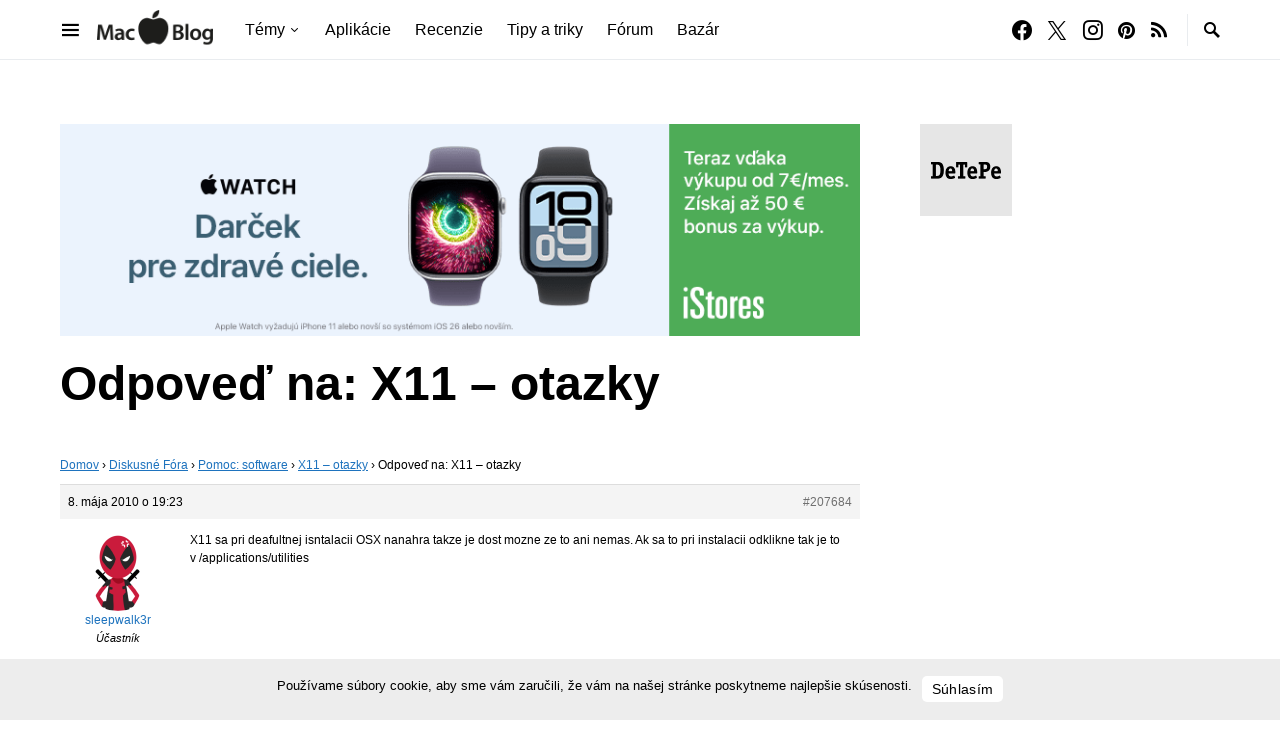

--- FILE ---
content_type: text/html; charset=UTF-8
request_url: https://www.macblog.sk/forum-index/prispevok/x11-otazky-7/
body_size: 20401
content:
<!doctype html>
<html lang="sk-SK">
<head>
	<meta charset="UTF-8" />
	<meta name="viewport" content="width=device-width, initial-scale=1" />
	<link rel="profile" href="https://gmpg.org/xfn/11" />
	<title>~ MacBlog.sk</title>
<meta name='robots' content='max-image-preview:large' />
<link rel='dns-prefetch' href='//pagead2.googlesyndication.com' />
<link rel='dns-prefetch' href='//fonts.googleapis.com' />
<link rel='dns-prefetch' href='//fonts.gstatic.com' />
<link rel='dns-prefetch' href='//ajax.googleapis.com' />
<link rel='dns-prefetch' href='//apis.google.com' />
<link rel='dns-prefetch' href='//google-analytics.com' />
<link rel='dns-prefetch' href='//www.google-analytics.com' />
<link rel='dns-prefetch' href='//ssl.google-analytics.com' />
<link rel='dns-prefetch' href='//youtube.com' />
<link rel='dns-prefetch' href='//s.gravatar.com' />
<link href='//hb.wpmucdn.com' rel='preconnect' />
<link rel="alternate" type="application/rss+xml" title="RSS kanál: MacBlog.sk &raquo;" href="https://www.macblog.sk/feed/" />
<link rel="alternate" type="application/rss+xml" title="RSS kanál komentárov webu MacBlog.sk &raquo;" href="https://www.macblog.sk/comments/feed/" />
<link rel="alternate" title="oEmbed (JSON)" type="application/json+oembed" href="https://www.macblog.sk/wp-json/oembed/1.0/embed?url=https%3A%2F%2Fwww.macblog.sk%2Fforum-index%2Fprispevok%2Fx11-otazky-7%2F" />
<link rel="alternate" title="oEmbed (XML)" type="text/xml+oembed" href="https://www.macblog.sk/wp-json/oembed/1.0/embed?url=https%3A%2F%2Fwww.macblog.sk%2Fforum-index%2Fprispevok%2Fx11-otazky-7%2F&#038;format=xml" />
		<style>
			.lazyload,
			.lazyloading {
				max-width: 100%;
			}
		</style>
		<!-- www.macblog.sk is managing ads with Advanced Ads 2.0.14 – https://wpadvancedads.com/ --><script id="macblog-ready">
			window.advanced_ads_ready=function(e,a){a=a||"complete";var d=function(e){return"interactive"===a?"loading"!==e:"complete"===e};d(document.readyState)?e():document.addEventListener("readystatechange",(function(a){d(a.target.readyState)&&e()}),{once:"interactive"===a})},window.advanced_ads_ready_queue=window.advanced_ads_ready_queue||[];		</script>
		<style id='wp-img-auto-sizes-contain-inline-css'>
img:is([sizes=auto i],[sizes^="auto," i]){contain-intrinsic-size:3000px 1500px}
/*# sourceURL=wp-img-auto-sizes-contain-inline-css */
</style>
<link rel='alternate stylesheet' id='powerkit-icons-css' href='https://www.macblog.sk/wp-content/plugins/powerkit/assets/fonts/powerkit-icons.woff?ver=3.0.4' as='font' type='font/wof' crossorigin />
<link rel='stylesheet' id='powerkit-css' href='https://www.macblog.sk/wp-content/plugins/powerkit/assets/css/powerkit.css?ver=3.0.4' media='all' />
<style id='wp-emoji-styles-inline-css'>

	img.wp-smiley, img.emoji {
		display: inline !important;
		border: none !important;
		box-shadow: none !important;
		height: 1em !important;
		width: 1em !important;
		margin: 0 0.07em !important;
		vertical-align: -0.1em !important;
		background: none !important;
		padding: 0 !important;
	}
/*# sourceURL=wp-emoji-styles-inline-css */
</style>
<style id='wp-block-library-inline-css'>
:root{--wp-block-synced-color:#7a00df;--wp-block-synced-color--rgb:122,0,223;--wp-bound-block-color:var(--wp-block-synced-color);--wp-editor-canvas-background:#ddd;--wp-admin-theme-color:#007cba;--wp-admin-theme-color--rgb:0,124,186;--wp-admin-theme-color-darker-10:#006ba1;--wp-admin-theme-color-darker-10--rgb:0,107,160.5;--wp-admin-theme-color-darker-20:#005a87;--wp-admin-theme-color-darker-20--rgb:0,90,135;--wp-admin-border-width-focus:2px}@media (min-resolution:192dpi){:root{--wp-admin-border-width-focus:1.5px}}.wp-element-button{cursor:pointer}:root .has-very-light-gray-background-color{background-color:#eee}:root .has-very-dark-gray-background-color{background-color:#313131}:root .has-very-light-gray-color{color:#eee}:root .has-very-dark-gray-color{color:#313131}:root .has-vivid-green-cyan-to-vivid-cyan-blue-gradient-background{background:linear-gradient(135deg,#00d084,#0693e3)}:root .has-purple-crush-gradient-background{background:linear-gradient(135deg,#34e2e4,#4721fb 50%,#ab1dfe)}:root .has-hazy-dawn-gradient-background{background:linear-gradient(135deg,#faaca8,#dad0ec)}:root .has-subdued-olive-gradient-background{background:linear-gradient(135deg,#fafae1,#67a671)}:root .has-atomic-cream-gradient-background{background:linear-gradient(135deg,#fdd79a,#004a59)}:root .has-nightshade-gradient-background{background:linear-gradient(135deg,#330968,#31cdcf)}:root .has-midnight-gradient-background{background:linear-gradient(135deg,#020381,#2874fc)}:root{--wp--preset--font-size--normal:16px;--wp--preset--font-size--huge:42px}.has-regular-font-size{font-size:1em}.has-larger-font-size{font-size:2.625em}.has-normal-font-size{font-size:var(--wp--preset--font-size--normal)}.has-huge-font-size{font-size:var(--wp--preset--font-size--huge)}.has-text-align-center{text-align:center}.has-text-align-left{text-align:left}.has-text-align-right{text-align:right}.has-fit-text{white-space:nowrap!important}#end-resizable-editor-section{display:none}.aligncenter{clear:both}.items-justified-left{justify-content:flex-start}.items-justified-center{justify-content:center}.items-justified-right{justify-content:flex-end}.items-justified-space-between{justify-content:space-between}.screen-reader-text{border:0;clip-path:inset(50%);height:1px;margin:-1px;overflow:hidden;padding:0;position:absolute;width:1px;word-wrap:normal!important}.screen-reader-text:focus{background-color:#ddd;clip-path:none;color:#444;display:block;font-size:1em;height:auto;left:5px;line-height:normal;padding:15px 23px 14px;text-decoration:none;top:5px;width:auto;z-index:100000}html :where(.has-border-color){border-style:solid}html :where([style*=border-top-color]){border-top-style:solid}html :where([style*=border-right-color]){border-right-style:solid}html :where([style*=border-bottom-color]){border-bottom-style:solid}html :where([style*=border-left-color]){border-left-style:solid}html :where([style*=border-width]){border-style:solid}html :where([style*=border-top-width]){border-top-style:solid}html :where([style*=border-right-width]){border-right-style:solid}html :where([style*=border-bottom-width]){border-bottom-style:solid}html :where([style*=border-left-width]){border-left-style:solid}html :where(img[class*=wp-image-]){height:auto;max-width:100%}:where(figure){margin:0 0 1em}html :where(.is-position-sticky){--wp-admin--admin-bar--position-offset:var(--wp-admin--admin-bar--height,0px)}@media screen and (max-width:600px){html :where(.is-position-sticky){--wp-admin--admin-bar--position-offset:0px}}

/*# sourceURL=wp-block-library-inline-css */
</style><style id='global-styles-inline-css'>
:root{--wp--preset--aspect-ratio--square: 1;--wp--preset--aspect-ratio--4-3: 4/3;--wp--preset--aspect-ratio--3-4: 3/4;--wp--preset--aspect-ratio--3-2: 3/2;--wp--preset--aspect-ratio--2-3: 2/3;--wp--preset--aspect-ratio--16-9: 16/9;--wp--preset--aspect-ratio--9-16: 9/16;--wp--preset--color--black: #000000;--wp--preset--color--cyan-bluish-gray: #abb8c3;--wp--preset--color--white: #FFFFFF;--wp--preset--color--pale-pink: #f78da7;--wp--preset--color--vivid-red: #ce2e2e;--wp--preset--color--luminous-vivid-orange: #ff6900;--wp--preset--color--luminous-vivid-amber: #fcb902;--wp--preset--color--light-green-cyan: #7bdcb5;--wp--preset--color--vivid-green-cyan: #01d083;--wp--preset--color--pale-cyan-blue: #8ed1fc;--wp--preset--color--vivid-cyan-blue: #0693e3;--wp--preset--color--vivid-purple: #9b51e0;--wp--preset--color--secondary: #818181;--wp--preset--color--gray-50: #f8f9fa;--wp--preset--color--gray-100: #f8f9fb;--wp--preset--color--gray-200: #e9ecef;--wp--preset--gradient--vivid-cyan-blue-to-vivid-purple: linear-gradient(135deg,rgb(6,147,227) 0%,rgb(155,81,224) 100%);--wp--preset--gradient--light-green-cyan-to-vivid-green-cyan: linear-gradient(135deg,rgb(122,220,180) 0%,rgb(0,208,130) 100%);--wp--preset--gradient--luminous-vivid-amber-to-luminous-vivid-orange: linear-gradient(135deg,rgb(252,185,0) 0%,rgb(255,105,0) 100%);--wp--preset--gradient--luminous-vivid-orange-to-vivid-red: linear-gradient(135deg,rgb(255,105,0) 0%,rgb(207,46,46) 100%);--wp--preset--gradient--very-light-gray-to-cyan-bluish-gray: linear-gradient(135deg,rgb(238,238,238) 0%,rgb(169,184,195) 100%);--wp--preset--gradient--cool-to-warm-spectrum: linear-gradient(135deg,rgb(74,234,220) 0%,rgb(151,120,209) 20%,rgb(207,42,186) 40%,rgb(238,44,130) 60%,rgb(251,105,98) 80%,rgb(254,248,76) 100%);--wp--preset--gradient--blush-light-purple: linear-gradient(135deg,rgb(255,206,236) 0%,rgb(152,150,240) 100%);--wp--preset--gradient--blush-bordeaux: linear-gradient(135deg,rgb(254,205,165) 0%,rgb(254,45,45) 50%,rgb(107,0,62) 100%);--wp--preset--gradient--luminous-dusk: linear-gradient(135deg,rgb(255,203,112) 0%,rgb(199,81,192) 50%,rgb(65,88,208) 100%);--wp--preset--gradient--pale-ocean: linear-gradient(135deg,rgb(255,245,203) 0%,rgb(182,227,212) 50%,rgb(51,167,181) 100%);--wp--preset--gradient--electric-grass: linear-gradient(135deg,rgb(202,248,128) 0%,rgb(113,206,126) 100%);--wp--preset--gradient--midnight: linear-gradient(135deg,rgb(2,3,129) 0%,rgb(40,116,252) 100%);--wp--preset--font-size--small: 13px;--wp--preset--font-size--medium: 20px;--wp--preset--font-size--large: 36px;--wp--preset--font-size--x-large: 42px;--wp--preset--spacing--20: 0.44rem;--wp--preset--spacing--30: 0.67rem;--wp--preset--spacing--40: 1rem;--wp--preset--spacing--50: 1.5rem;--wp--preset--spacing--60: 2.25rem;--wp--preset--spacing--70: 3.38rem;--wp--preset--spacing--80: 5.06rem;--wp--preset--shadow--natural: 6px 6px 9px rgba(0, 0, 0, 0.2);--wp--preset--shadow--deep: 12px 12px 50px rgba(0, 0, 0, 0.4);--wp--preset--shadow--sharp: 6px 6px 0px rgba(0, 0, 0, 0.2);--wp--preset--shadow--outlined: 6px 6px 0px -3px rgb(255, 255, 255), 6px 6px rgb(0, 0, 0);--wp--preset--shadow--crisp: 6px 6px 0px rgb(0, 0, 0);}:where(.is-layout-flex){gap: 0.5em;}:where(.is-layout-grid){gap: 0.5em;}body .is-layout-flex{display: flex;}.is-layout-flex{flex-wrap: wrap;align-items: center;}.is-layout-flex > :is(*, div){margin: 0;}body .is-layout-grid{display: grid;}.is-layout-grid > :is(*, div){margin: 0;}:where(.wp-block-columns.is-layout-flex){gap: 2em;}:where(.wp-block-columns.is-layout-grid){gap: 2em;}:where(.wp-block-post-template.is-layout-flex){gap: 1.25em;}:where(.wp-block-post-template.is-layout-grid){gap: 1.25em;}.has-black-color{color: var(--wp--preset--color--black) !important;}.has-cyan-bluish-gray-color{color: var(--wp--preset--color--cyan-bluish-gray) !important;}.has-white-color{color: var(--wp--preset--color--white) !important;}.has-pale-pink-color{color: var(--wp--preset--color--pale-pink) !important;}.has-vivid-red-color{color: var(--wp--preset--color--vivid-red) !important;}.has-luminous-vivid-orange-color{color: var(--wp--preset--color--luminous-vivid-orange) !important;}.has-luminous-vivid-amber-color{color: var(--wp--preset--color--luminous-vivid-amber) !important;}.has-light-green-cyan-color{color: var(--wp--preset--color--light-green-cyan) !important;}.has-vivid-green-cyan-color{color: var(--wp--preset--color--vivid-green-cyan) !important;}.has-pale-cyan-blue-color{color: var(--wp--preset--color--pale-cyan-blue) !important;}.has-vivid-cyan-blue-color{color: var(--wp--preset--color--vivid-cyan-blue) !important;}.has-vivid-purple-color{color: var(--wp--preset--color--vivid-purple) !important;}.has-black-background-color{background-color: var(--wp--preset--color--black) !important;}.has-cyan-bluish-gray-background-color{background-color: var(--wp--preset--color--cyan-bluish-gray) !important;}.has-white-background-color{background-color: var(--wp--preset--color--white) !important;}.has-pale-pink-background-color{background-color: var(--wp--preset--color--pale-pink) !important;}.has-vivid-red-background-color{background-color: var(--wp--preset--color--vivid-red) !important;}.has-luminous-vivid-orange-background-color{background-color: var(--wp--preset--color--luminous-vivid-orange) !important;}.has-luminous-vivid-amber-background-color{background-color: var(--wp--preset--color--luminous-vivid-amber) !important;}.has-light-green-cyan-background-color{background-color: var(--wp--preset--color--light-green-cyan) !important;}.has-vivid-green-cyan-background-color{background-color: var(--wp--preset--color--vivid-green-cyan) !important;}.has-pale-cyan-blue-background-color{background-color: var(--wp--preset--color--pale-cyan-blue) !important;}.has-vivid-cyan-blue-background-color{background-color: var(--wp--preset--color--vivid-cyan-blue) !important;}.has-vivid-purple-background-color{background-color: var(--wp--preset--color--vivid-purple) !important;}.has-black-border-color{border-color: var(--wp--preset--color--black) !important;}.has-cyan-bluish-gray-border-color{border-color: var(--wp--preset--color--cyan-bluish-gray) !important;}.has-white-border-color{border-color: var(--wp--preset--color--white) !important;}.has-pale-pink-border-color{border-color: var(--wp--preset--color--pale-pink) !important;}.has-vivid-red-border-color{border-color: var(--wp--preset--color--vivid-red) !important;}.has-luminous-vivid-orange-border-color{border-color: var(--wp--preset--color--luminous-vivid-orange) !important;}.has-luminous-vivid-amber-border-color{border-color: var(--wp--preset--color--luminous-vivid-amber) !important;}.has-light-green-cyan-border-color{border-color: var(--wp--preset--color--light-green-cyan) !important;}.has-vivid-green-cyan-border-color{border-color: var(--wp--preset--color--vivid-green-cyan) !important;}.has-pale-cyan-blue-border-color{border-color: var(--wp--preset--color--pale-cyan-blue) !important;}.has-vivid-cyan-blue-border-color{border-color: var(--wp--preset--color--vivid-cyan-blue) !important;}.has-vivid-purple-border-color{border-color: var(--wp--preset--color--vivid-purple) !important;}.has-vivid-cyan-blue-to-vivid-purple-gradient-background{background: var(--wp--preset--gradient--vivid-cyan-blue-to-vivid-purple) !important;}.has-light-green-cyan-to-vivid-green-cyan-gradient-background{background: var(--wp--preset--gradient--light-green-cyan-to-vivid-green-cyan) !important;}.has-luminous-vivid-amber-to-luminous-vivid-orange-gradient-background{background: var(--wp--preset--gradient--luminous-vivid-amber-to-luminous-vivid-orange) !important;}.has-luminous-vivid-orange-to-vivid-red-gradient-background{background: var(--wp--preset--gradient--luminous-vivid-orange-to-vivid-red) !important;}.has-very-light-gray-to-cyan-bluish-gray-gradient-background{background: var(--wp--preset--gradient--very-light-gray-to-cyan-bluish-gray) !important;}.has-cool-to-warm-spectrum-gradient-background{background: var(--wp--preset--gradient--cool-to-warm-spectrum) !important;}.has-blush-light-purple-gradient-background{background: var(--wp--preset--gradient--blush-light-purple) !important;}.has-blush-bordeaux-gradient-background{background: var(--wp--preset--gradient--blush-bordeaux) !important;}.has-luminous-dusk-gradient-background{background: var(--wp--preset--gradient--luminous-dusk) !important;}.has-pale-ocean-gradient-background{background: var(--wp--preset--gradient--pale-ocean) !important;}.has-electric-grass-gradient-background{background: var(--wp--preset--gradient--electric-grass) !important;}.has-midnight-gradient-background{background: var(--wp--preset--gradient--midnight) !important;}.has-small-font-size{font-size: var(--wp--preset--font-size--small) !important;}.has-medium-font-size{font-size: var(--wp--preset--font-size--medium) !important;}.has-large-font-size{font-size: var(--wp--preset--font-size--large) !important;}.has-x-large-font-size{font-size: var(--wp--preset--font-size--x-large) !important;}
/*# sourceURL=global-styles-inline-css */
</style>

<style id='classic-theme-styles-inline-css'>
/*! This file is auto-generated */
.wp-block-button__link{color:#fff;background-color:#32373c;border-radius:9999px;box-shadow:none;text-decoration:none;padding:calc(.667em + 2px) calc(1.333em + 2px);font-size:1.125em}.wp-block-file__button{background:#32373c;color:#fff;text-decoration:none}
/*# sourceURL=/wp-includes/css/classic-themes.min.css */
</style>
<link rel='stylesheet' id='bbp-default-css' href='https://www.macblog.sk/wp-content/plugins/bbpress/templates/default/css/bbpress.min.css?ver=2.6.14' media='all' />
<link rel='stylesheet' id='fep-style-css' href='https://www.macblog.sk/wp-content/plugins/front-end-pm/style/style.css' media='all' />
<link rel='stylesheet' id='powerkit-basic-elements-css' href='https://www.macblog.sk/wp-content/plugins/powerkit/modules/basic-elements/public/css/public-powerkit-basic-elements.css?ver=3.0.4' media='screen' />
<link rel='stylesheet' id='powerkit-content-formatting-css' href='https://www.macblog.sk/wp-content/plugins/powerkit/modules/content-formatting/public/css/public-powerkit-content-formatting.css?ver=3.0.4' media='all' />
<link rel='stylesheet' id='powerkit-featured-categories-css' href='https://www.macblog.sk/wp-content/plugins/powerkit/modules/featured-categories/public/css/public-powerkit-featured-categories.css?ver=3.0.4' media='all' />
<link rel='stylesheet' id='powerkit-inline-posts-css' href='https://www.macblog.sk/wp-content/plugins/powerkit/modules/inline-posts/public/css/public-powerkit-inline-posts.css?ver=3.0.4' media='all' />
<link rel='stylesheet' id='powerkit-justified-gallery-css' href='https://www.macblog.sk/wp-content/plugins/powerkit/modules/justified-gallery/public/css/public-powerkit-justified-gallery.css?ver=3.0.4' media='all' />
<link rel='stylesheet' id='glightbox-css' href='https://www.macblog.sk/wp-content/plugins/powerkit/modules/lightbox/public/css/glightbox.min.css?ver=3.0.4' media='all' />
<link rel='stylesheet' id='powerkit-lightbox-css' href='https://www.macblog.sk/wp-content/plugins/powerkit/modules/lightbox/public/css/public-powerkit-lightbox.css?ver=3.0.4' media='all' />
<link rel='stylesheet' id='powerkit-scroll-to-top-css' href='https://www.macblog.sk/wp-content/plugins/powerkit/modules/scroll-to-top/public/css/public-powerkit-scroll-to-top.css?ver=3.0.4' media='all' />
<link rel='stylesheet' id='powerkit-share-buttons-css' href='https://www.macblog.sk/wp-content/plugins/powerkit/modules/share-buttons/public/css/public-powerkit-share-buttons.css?ver=3.0.4' media='all' />
<link rel='stylesheet' id='powerkit-slider-gallery-css' href='https://www.macblog.sk/wp-content/plugins/powerkit/modules/slider-gallery/public/css/public-powerkit-slider-gallery.css?ver=3.0.4' media='all' />
<link rel='stylesheet' id='powerkit-social-links-css' href='https://www.macblog.sk/wp-content/plugins/powerkit/modules/social-links/public/css/public-powerkit-social-links.css?ver=3.0.4' media='all' />
<link rel='stylesheet' id='powerkit-table-of-contents-css' href='https://www.macblog.sk/wp-content/plugins/powerkit/modules/table-of-contents/public/css/public-powerkit-table-of-contents.css?ver=3.0.4' media='all' />
<link rel='stylesheet' id='powerkit-widget-about-css' href='https://www.macblog.sk/wp-content/plugins/powerkit/modules/widget-about/public/css/public-powerkit-widget-about.css?ver=3.0.4' media='all' />
<link rel='stylesheet' id='csco-styles-css' href='https://www.macblog.sk/wp-content/themes/squaretype/style.css?ver=3.1.1' media='all' />
<style id='csco-styles-inline-css'>
.searchwp-live-search-no-min-chars:after { content: "Continue typing" }
/*# sourceURL=csco-styles-inline-css */
</style>
<link rel='stylesheet' id='searchwp-live-search-css' href='https://www.macblog.sk/wp-content/plugins/searchwp-live-ajax-search/assets/styles/style.min.css?ver=1.8.7' media='all' />
<style id='searchwp-live-search-inline-css'>
.searchwp-live-search-result .searchwp-live-search-result--title a {
  font-size: 16px;
}
.searchwp-live-search-result .searchwp-live-search-result--price {
  font-size: 14px;
}
.searchwp-live-search-result .searchwp-live-search-result--add-to-cart .button {
  font-size: 14px;
}

/*# sourceURL=searchwp-live-search-inline-css */
</style>
<link rel='stylesheet' id='hurrytimer-css' href='https://www.macblog.sk/wp-content/uploads/hurrytimer/css/5979d541877ab084.css' media='all' />
<link rel='stylesheet' id='branda-cookie-notice-front-css' href='https://www.macblog.sk/wp-content/plugins/ultimate-branding/inc/modules/front-end/assets/css/cookie-notice.css?ver=3.4.28' media='all' />
<script src="https://www.macblog.sk/wp-includes/js/jquery/jquery.min.js?ver=3.7.1" id="jquery-core-js"></script>
<script src="https://www.macblog.sk/wp-includes/js/jquery/jquery-migrate.min.js?ver=3.4.1" id="jquery-migrate-js"></script>
<script src="//pagead2.googlesyndication.com/pagead/js/adsbygoogle.js" id="csco_adsense-js"></script>
<link rel="https://api.w.org/" href="https://www.macblog.sk/wp-json/" /><link rel="EditURI" type="application/rsd+xml" title="RSD" href="https://www.macblog.sk/xmlrpc.php?rsd" />
<link rel='shortlink' href='https://www.macblog.sk/?p=207684' />
  <script src="https://cdn.onesignal.com/sdks/web/v16/OneSignalSDK.page.js" defer></script>
  <script>
          window.OneSignalDeferred = window.OneSignalDeferred || [];
          OneSignalDeferred.push(async function(OneSignal) {
            await OneSignal.init({
              appId: "f988f945-54c4-4f77-af9d-643cde2b5f85",
              serviceWorkerOverrideForTypical: true,
              path: "https://www.macblog.sk/wp-content/plugins/onesignal-free-web-push-notifications/sdk_files/",
              serviceWorkerParam: { scope: "/wp-content/plugins/onesignal-free-web-push-notifications/sdk_files/push/onesignal/" },
              serviceWorkerPath: "OneSignalSDKWorker.js",
            });
          });

          // Unregister the legacy OneSignal service worker to prevent scope conflicts
          if (navigator.serviceWorker) {
            navigator.serviceWorker.getRegistrations().then((registrations) => {
              // Iterate through all registered service workers
              registrations.forEach((registration) => {
                // Check the script URL to identify the specific service worker
                if (registration.active && registration.active.scriptURL.includes('OneSignalSDKWorker.js.php')) {
                  // Unregister the service worker
                  registration.unregister().then((success) => {
                    if (success) {
                      console.log('OneSignalSW: Successfully unregistered:', registration.active.scriptURL);
                    } else {
                      console.log('OneSignalSW: Failed to unregister:', registration.active.scriptURL);
                    }
                  });
                }
              });
            }).catch((error) => {
              console.error('Error fetching service worker registrations:', error);
            });
        }
        </script>
		<script>
			document.documentElement.className = document.documentElement.className.replace('no-js', 'js');
		</script>
				<style>
			.no-js img.lazyload {
				display: none;
			}

			figure.wp-block-image img.lazyloading {
				min-width: 150px;
			}

			.lazyload,
			.lazyloading {
				--smush-placeholder-width: 100px;
				--smush-placeholder-aspect-ratio: 1/1;
				width: var(--smush-image-width, var(--smush-placeholder-width)) !important;
				aspect-ratio: var(--smush-image-aspect-ratio, var(--smush-placeholder-aspect-ratio)) !important;
			}

						.lazyload, .lazyloading {
				opacity: 0;
			}

			.lazyloaded {
				opacity: 1;
				transition: opacity 400ms;
				transition-delay: 0ms;
			}

					</style>
							<!-- Google Analytics tracking code output by Beehive Analytics Pro -->
						<script async src="https://www.googletagmanager.com/gtag/js?id=G-EW7QT8GENV&l=beehiveDataLayer"></script>
		<script>
						window.beehiveDataLayer = window.beehiveDataLayer || [];
			function beehive_ga() {beehiveDataLayer.push(arguments);}
			beehive_ga('js', new Date())
						beehive_ga('config', 'G-EW7QT8GENV', {
				'anonymize_ip': false,
				'allow_google_signals': false,
			})
					</script>
		<!-- SEO meta tags powered by SmartCrawl https://wpmudev.com/project/smartcrawl-wordpress-seo/ -->
<link rel="canonical" href="https://www.macblog.sk/forum-index/prispevok/x11-otazky-7/" />
<meta name="description" content="X11 sa pri deafultnej isntalacii OSX nanahra takze je dost mozne ze to ani nemas. Ak sa to pri instalacii odklikne tak je to v /applications/utilities" />
<script type="application/ld+json">{"@context":"https:\/\/schema.org","@graph":[{"@type":"Organization","@id":"https:\/\/www.macblog.sk\/#schema-publishing-organization","url":"https:\/\/www.macblog.sk","name":"MacBlog.sk","logo":{"@type":"ImageObject","@id":"https:\/\/www.macblog.sk\/#schema-organization-logo","url":"https:\/\/www.macblog.sk\/wp-content\/uploads\/2025\/04\/MacBlog-logo@2x.png","height":60,"width":60}},{"@type":"WebSite","@id":"https:\/\/www.macblog.sk\/#schema-website","url":"https:\/\/www.macblog.sk","name":"MacBlog.sk","encoding":"UTF-8","potentialAction":{"@type":"SearchAction","target":"https:\/\/www.macblog.sk\/search\/{search_term_string}\/","query-input":"required name=search_term_string"},"image":{"@type":"ImageObject","@id":"https:\/\/www.macblog.sk\/#schema-site-logo","url":"https:\/\/www.macblog.sk\/wp-content\/uploads\/2025\/04\/MacBlog-logo@2x.png","height":176,"width":508}},{"@type":"BreadcrumbList","@id":"https:\/\/www.macblog.sk\/forum-index\/prispevok\/x11-otazky-7?page&reply=x11-otazky-7&post_type=reply&name=x11-otazky-7\/#breadcrumb","itemListElement":[{"@type":"ListItem","position":1,"name":"Home","item":"https:\/\/www.macblog.sk"},{"@type":"ListItem","position":2,"name":"Pomoc: software","item":"https:\/\/www.macblog.sk\/forum-index\/forum\/pomoc-software\/"},{"@type":"ListItem","position":3,"name":"X11 &#8211; otazky","item":"https:\/\/www.macblog.sk\/forum-index\/tema\/x11-otazky\/"},{"@type":"ListItem","position":4,"name":"Odpove\u010f na: X11 &#8211; otazky"}]},{"@type":"Person","@id":"https:\/\/www.macblog.sk\/author\/sleepwalk3r\/#schema-author","name":"sleepwalk3r","url":"https:\/\/www.macblog.sk\/author\/sleepwalk3r\/"},{"@type":"WebPage","@id":"https:\/\/www.macblog.sk\/forum-index\/prispevok\/x11-otazky-7\/#schema-webpage","isPartOf":{"@id":"https:\/\/www.macblog.sk\/#schema-website"},"publisher":{"@id":"https:\/\/www.macblog.sk\/#schema-publishing-organization"},"url":"https:\/\/www.macblog.sk\/forum-index\/prispevok\/x11-otazky-7\/","hasPart":[{"@type":"SiteNavigationElement","@id":"https:\/\/www.macblog.sk\/forum-index\/prispevok\/x11-otazky-7\/#schema-nav-element-480083","name":"T\u00e9my","url":"#"},{"@type":"SiteNavigationElement","@id":"https:\/\/www.macblog.sk\/forum-index\/prispevok\/x11-otazky-7\/#schema-nav-element-480084","name":"iPhone","url":"https:\/\/www.macblog.sk\/tag\/iphone"},{"@type":"SiteNavigationElement","@id":"https:\/\/www.macblog.sk\/forum-index\/prispevok\/x11-otazky-7\/#schema-nav-element-480085","name":"iPad","url":"https:\/\/www.macblog.sk\/tag\/ipad"},{"@type":"SiteNavigationElement","@id":"https:\/\/www.macblog.sk\/forum-index\/prispevok\/x11-otazky-7\/#schema-nav-element-480086","name":"Mac","url":"https:\/\/www.macblog.sk\/tag\/mac"},{"@type":"SiteNavigationElement","@id":"https:\/\/www.macblog.sk\/forum-index\/prispevok\/x11-otazky-7\/#schema-nav-element-480087","name":"Apple Watch","url":"https:\/\/www.macblog.sk\/tag\/apple-watch"},{"@type":"SiteNavigationElement","@id":"https:\/\/www.macblog.sk\/forum-index\/prispevok\/x11-otazky-7\/#schema-nav-element-487388","name":"macOS","url":"https:\/\/www.macblog.sk\/tag\/macOS"},{"@type":"SiteNavigationElement","@id":"https:\/\/www.macblog.sk\/forum-index\/prispevok\/x11-otazky-7\/#schema-nav-element-486320","name":"iOS","url":"https:\/\/www.macblog.sk\/tag\/ios"},{"@type":"SiteNavigationElement","@id":"https:\/\/www.macblog.sk\/forum-index\/prispevok\/x11-otazky-7\/#schema-nav-element-541452","name":"","url":"https:\/\/www.macblog.sk\/tag\/macblog-sutaz\/"},{"@type":"SiteNavigationElement","@id":"https:\/\/www.macblog.sk\/forum-index\/prispevok\/x11-otazky-7\/#schema-nav-element-1377344","name":"Apple Event","url":"\/tag\/apple-event-september-2022\/"},{"@type":"SiteNavigationElement","@id":"https:\/\/www.macblog.sk\/forum-index\/prispevok\/x11-otazky-7\/#schema-nav-element-548104","name":"","url":"https:\/\/www.macblog.sk\/tag\/aplikacie\/"},{"@type":"SiteNavigationElement","@id":"https:\/\/www.macblog.sk\/forum-index\/prispevok\/x11-otazky-7\/#schema-nav-element-480089","name":"Recenzie","url":"https:\/\/www.macblog.sk\/tag\/recenzie"},{"@type":"SiteNavigationElement","@id":"https:\/\/www.macblog.sk\/forum-index\/prispevok\/x11-otazky-7\/#schema-nav-element-480088","name":"Tipy a triky","url":"https:\/\/www.macblog.sk\/tag\/tipy-a-triky"},{"@type":"SiteNavigationElement","@id":"https:\/\/www.macblog.sk\/forum-index\/prispevok\/x11-otazky-7\/#schema-nav-element-544070","name":"","url":"https:\/\/www.macblog.sk\/forum\/"},{"@type":"SiteNavigationElement","@id":"https:\/\/www.macblog.sk\/forum-index\/prispevok\/x11-otazky-7\/#schema-nav-element-539658","name":"","url":"https:\/\/www.macblog.sk\/bazar\/"}]},{"@type":"Article","mainEntityOfPage":{"@id":"https:\/\/www.macblog.sk\/forum-index\/prispevok\/x11-otazky-7\/#schema-webpage"},"author":{"@id":"https:\/\/www.macblog.sk\/author\/sleepwalk3r\/#schema-author"},"publisher":{"@id":"https:\/\/www.macblog.sk\/#schema-publishing-organization"},"datePublished":"2010-05-08T19:23:02","headline":" ~ MacBlog.sk","description":"X11 sa pri deafultnej isntalacii OSX nanahra takze je dost mozne ze to ani nemas. Ak sa to pri instalacii odklikne tak je to v \/applications\/utilities","name":"Odpove\u010f na: X11 &#8211; otazky"}]}</script>
<meta property="og:type" content="article" />
<meta property="og:url" content="https://www.macblog.sk/forum-index/prispevok/x11-otazky-7/" />
<meta property="og:title" content="~ MacBlog.sk" />
<meta property="og:description" content="X11 sa pri deafultnej isntalacii OSX nanahra takze je dost mozne ze to ani nemas. Ak sa to pri instalacii odklikne tak je to v /applications/utilities" />
<meta property="article:published_time" content="2010-05-08T19:23:02" />
<meta property="article:author" content="sleepwalk3r" />
<meta name="twitter:card" content="summary" />
<meta name="twitter:site" content="macblog" />
<meta name="twitter:title" content="~ MacBlog.sk" />
<meta name="twitter:description" content="X11 sa pri deafultnej isntalacii OSX nanahra takze je dost mozne ze to ani nemas. Ak sa to pri instalacii odklikne tak je to v /applications/utilities" />
<!-- /SEO -->
<!-- Global site tag (gtag.js) - Google Ads: 985425585 -->
<script async src="https://www.googletagmanager.com/gtag/js?id=AW-985425585"></script>
<script>
  window.dataLayer = window.dataLayer || [];
  function gtag(){dataLayer.push(arguments);}
  gtag('js', new Date());

  gtag('config', 'AW-985425585');
</script><!-- Hotjar Tracking Code for www.www.www.macblog.sk -->
<script>
    (function(h,o,t,j,a,r){
        h.hj=h.hj||function(){(h.hj.q=h.hj.q||[]).push(arguments)};
        h._hjSettings={hjid:277633,hjsv:6};
        a=o.getElementsByTagName('head')[0];
        r=o.createElement('script');r.async=1;
        r.src=t+h._hjSettings.hjid+j+h._hjSettings.hjsv;
        a.appendChild(r);
    })(window,document,'https://static.hotjar.com/c/hotjar-','.js?sv=');
</script><!-- Facebook Pixel Code -->
<script>
  !function(f,b,e,v,n,t,s)
  {if(f.fbq)return;n=f.fbq=function(){n.callMethod?
  n.callMethod.apply(n,arguments):n.queue.push(arguments)};
  if(!f._fbq)f._fbq=n;n.push=n;n.loaded=!0;n.version='2.0';
  n.queue=[];t=b.createElement(e);t.async=!0;
  t.src=v;s=b.getElementsByTagName(e)[0];
  s.parentNode.insertBefore(t,s)}(window, document,'script',
  'https://connect.facebook.net/en_US/fbevents.js');
  fbq('init', '292663048854611');
  fbq('track', 'PageView');
</script>
<noscript></noscript>
<!-- End Facebook Pixel Code --><script src="https://www.anrdoezrs.net/am/100314907/include/allCj/impressions/page/am.js"></script><link rel="icon" href="https://www.macblog.sk/wp-content/uploads/2025/04/cropped-MacBlog-favicon-32x32.png" sizes="32x32" />
<link rel="icon" href="https://www.macblog.sk/wp-content/uploads/2025/04/cropped-MacBlog-favicon-192x192.png" sizes="192x192" />
<link rel="apple-touch-icon" href="https://www.macblog.sk/wp-content/uploads/2025/04/cropped-MacBlog-favicon-180x180.png" />
<meta name="msapplication-TileImage" content="https://www.macblog.sk/wp-content/uploads/2025/04/cropped-MacBlog-favicon-270x270.png" />
		<style id="wp-custom-css">
			a.awpcp-classifieds-menu--menu-item-link.button  {
	color: white;
}




#bbpress-forums ul.bbp-lead-topic,
#bbpress-forums ul.bbp-topics,
#bbpress-forums ul.bbp-forums,
#bbpress-forums ul.bbp-replies,
#bbpress-forums ul.bbp-search-results,
bbpress-forums .bbp-topic-content p,
bbpress-forums .bbp-reply-content p

{
	font-size: 15px;

	line-height: 22px;
}



div.g-col

{
	width: 92px;
	margin-right: 12px;
}

.grecaptcha-badge
{display:none;
}


.internallink {

		color: black!important;
}



		</style>
		<style id="kirki-inline-styles">:root, [data-scheme="default"]{--cs-color-accent:#1e73be;--cs-color-link:#1e73be;--cs-color-overlay-background:rgba(10,10,10,0.3);}:root, [data-site-scheme="default"]{--cs-color-navbar-background:#FFFFFF;--cs-color-submenu-background:#ffffff;--cs-color-title-block:#b5b5b5;--cs-color-hero-list-background:rgba(0,0,0,0.75);}button, input[type="button"], input[type="reset"], input[type="submit"], .wp-block-button:not(.is-style-squared) .wp-block-button__link, .button, .pk-button, .pk-scroll-to-top, .cs-overlay .post-categories a, .site-search [type="search"], .subcategories .cs-nav-link, .post-header .pk-share-buttons-wrap .pk-share-buttons-link, .pk-dropcap-borders:first-letter, .pk-dropcap-bg-inverse:first-letter, .pk-dropcap-bg-light:first-letter, .widget-area .pk-subscribe-with-name input[type="text"], .widget-area .pk-subscribe-with-name button, .widget-area .pk-subscribe-with-bg input[type="text"], .widget-area .pk-subscribe-with-bg button, .footer-instagram .instagram-username, .adp-popup-type-notification-box .adp-popup-button, .adp-popup-type-notification-bar .adp-popup-button{-webkit-border-radius:0;-moz-border-radius:0;border-radius:0;}.cs-input-group input[type="search"], .pk-subscribe-form-wrap input[type="text"]:first-child{border-top-left-radius:0;border-bottom-left-radius:0;}.navbar-nav .sub-menu{-webkit-border-radius:0;-moz-border-radius:0;border-radius:0;}.post-media figure, .entry-thumbnail, .cs-post-thumbnail, .pk-overlay-thumbnail, .pk-post-thumbnail, .cs-hero-layout-boxed{-webkit-border-radius:0;-moz-border-radius:0;border-radius:0;}.meta-category .char{-webkit-border-radius:0;-moz-border-radius:0;border-radius:0;}body{font-size:1rem;font-weight:500;letter-spacing:0px;}.cs-font-primary, button, .button, input[type="button"], input[type="reset"], input[type="submit"], .no-comments, .text-action, .archive-wrap .more-link, .share-total, .nav-links, .comment-reply-link, .post-tags .title-tags, .post-sidebar-tags a, .meta-category a, .read-more, .post-prev-next .link-text, .navigation.pagination .nav-links > span, .navigation.pagination .nav-links > a, .subcategories .cs-nav-link, .widget_categories ul li a, .entry-meta-details .pk-share-buttons-count, .entry-meta-details .pk-share-buttons-label, .pk-font-primary, .navbar-dropdown-btn-follow, .footer-instagram .instagram-username, .navbar-follow-instagram .navbar-follow-text, .navbar-follow-youtube .navbar-follow-text, .navbar-follow-facebook .navbar-follow-text, .pk-twitter-counters .number, .pk-instagram-counters .number, .navbar-follow .navbar-follow-counters .number, .footer-instagram .pk-instagram-username, .sight-portfolio-entry__meta{font-family:-apple-system, BlinkMacSystemFont, "Segoe UI", Roboto, Oxygen-Sans, Ubuntu, Cantarell, "Helvetica Neue", sans-serif;font-size:0.875rem;font-weight:500;letter-spacing:0.025em;text-transform:capitalize;}.wp-block-button .wp-block-button__link, .abr-review-item .abr-review-name{font-family:-apple-system, BlinkMacSystemFont, "Segoe UI", Roboto, Oxygen-Sans, Ubuntu, Cantarell, "Helvetica Neue", sans-serif;font-size:0.875rem;font-weight:500;letter-spacing:0.025em;text-transform:capitalize;}input[type="text"], input[type="email"], input[type="url"], input[type="password"], input[type="search"], input[type="number"], input[type="tel"], input[type="range"], input[type="date"], input[type="month"], input[type="week"], input[type="time"], input[type="datetime"], input[type="datetime-local"], input[type="color"], select, textarea, label, .cs-font-secondary, .post-meta, .archive-count, .page-subtitle, .site-description, figcaption, .post-tags a, .tagcloud a, .wp-block-image figcaption, .wp-block-audio figcaption, .wp-block-embed figcaption, .wp-block-pullquote cite, .wp-block-pullquote footer, .wp-block-pullquote .wp-block-pullquote__citation, .post-format-icon, .comment-metadata, .says, .logged-in-as, .must-log-in, .wp-caption-text, .widget_rss ul li .rss-date, blockquote cite, .wp-block-quote cite, div[class*="meta-"], span[class*="meta-"], .navbar-brand .tagline, small, .post-sidebar-shares .total-shares, .cs-breadcrumbs, .cs-homepage-category-count, .navbar-follow-counters, .searchwp-live-search-no-results em, .searchwp-live-search-no-min-chars:after, .pk-font-secondary, .pk-instagram-counters, .pk-twitter-counters, .footer-copyright, .pk-instagram-item .pk-instagram-data .pk-meta, .navbar-follow-button .navbar-follow-text, .archive-timeline .entry-date, .archive-wrap .archive-timeline .entry-date span, .cs-video-tools-large .cs-tooltip, .abr-badge-primary{font-family:-apple-system, BlinkMacSystemFont, "Segoe UI", Roboto, Oxygen-Sans, Ubuntu, Cantarell, "Helvetica Neue", sans-serif;font-size:0.75rem;font-weight:400;letter-spacing:0px;text-transform:none;}.meta-category a .char{font-family:-apple-system, BlinkMacSystemFont, "Segoe UI", Roboto, Oxygen-Sans, Ubuntu, Cantarell, "Helvetica Neue", sans-serif;font-weight:700;text-transform:uppercase;}.entry-excerpt{font-size:0.875rem;line-height:1.5;}.entry-content{font-family:inherit;font-size:1rem;letter-spacing:inherit;}.site-title{font-family:-apple-system, BlinkMacSystemFont, "Segoe UI", Roboto, Oxygen-Sans, Ubuntu, Cantarell, "Helvetica Neue", sans-serif;font-size:1.5rem;font-weight:700;letter-spacing:0em;text-transform:none;}.footer-title{font-family:-apple-system, BlinkMacSystemFont, "Segoe UI", Roboto, Oxygen-Sans, Ubuntu, Cantarell, "Helvetica Neue", sans-serif;font-size:1.875rem;font-weight:700;letter-spacing:0em;text-transform:none;}h1, h2, h3, h4, h5, h6, .h1, .h2, .h3, .h4, .h5, .h6, .comment-author .fn, blockquote, .pk-font-heading, .post-sidebar-date .reader-text, .wp-block-quote, .wp-block-cover .wp-block-cover-image-text, .wp-block-cover .wp-block-cover-text, .wp-block-cover h2, .wp-block-cover-image .wp-block-cover-image-text, .wp-block-cover-image .wp-block-cover-text, .wp-block-cover-image h2, .wp-block-pullquote p, p.has-drop-cap:not(:focus):first-letter, .pk-font-heading, .cnvs-block-tabs .cnvs-block-tabs-button a, .sight-portfolio-area-filter__title, .sight-portfolio-area-filter__list-item a{font-family:-apple-system, BlinkMacSystemFont, "Segoe UI", Roboto, Oxygen-Sans, Ubuntu, Cantarell, "Helvetica Neue", sans-serif;font-weight:700;letter-spacing:0px;text-transform:none;}.title-block, .pk-font-block, .pk-widget-contributors .pk-author-posts > h6, .cnvs-block-section-heading{font-family:-apple-system, BlinkMacSystemFont, "Segoe UI", Roboto, Oxygen-Sans, Ubuntu, Cantarell, "Helvetica Neue", sans-serif;font-size:0.75rem;font-weight:700;letter-spacing:0.025em;text-transform:uppercase;}.navbar-nav > li > a, .cs-mega-menu-child > a, .widget_archive li, .widget_categories li, .widget_meta li a, .widget_nav_menu .menu > li > a, .widget_pages .page_item a{font-family:-apple-system, BlinkMacSystemFont, "Segoe UI", Roboto, Oxygen-Sans, Ubuntu, Cantarell, "Helvetica Neue", sans-serif;font-size:1rem;font-weight:400;letter-spacing:0px;text-transform:none;}.navbar-nav .sub-menu > li > a, .widget_categories .children li a, .widget_nav_menu .sub-menu > li > a{font-family:-apple-system, BlinkMacSystemFont, "Segoe UI", Roboto, Oxygen-Sans, Ubuntu, Cantarell, "Helvetica Neue", sans-serif;font-size:0.875rem;font-weight:400;letter-spacing:0px;text-transform:none;}.navbar-primary .navbar-wrap, .navbar-primary .navbar-content{height:60px;}.offcanvas-header{flex:0 0 60px;}.post-sidebar-shares{top:calc( 60px + 20px );}.admin-bar .post-sidebar-shares{top:calc( 60px + 52px );}.header-large .post-sidebar-shares{top:calc( 60px * 2 + 52px );}.header-large.admin-bar .post-sidebar-shares{top:calc( 60px * 2 + 52px );}.cs-hero-layout-fullwidth{min-height:auto;}.cs-hero-layout .cs-overlay-background:after{background-color:rgba(0,0,0,0.43);}@media (max-width: 599px){.pk-subscribe-with-name input[type="text"], .pk-subscribe-with-bg input[type="text"]{-webkit-border-radius:0;-moz-border-radius:0;border-radius:0;}}</style><style type="text/css" id="branda-cookie-notice-css">
#branda-cookie-notice {
	color: #000000;
	background-color: #ededed;
}
#branda-cookie-notice a,
#branda-cookie-notice a:link {
	color: #000000;
}
#branda-cookie-notice a:visited {
	color: #000000;
}
#branda-cookie-notice a:hover {
	color: #000000;
}
#branda-cookie-notice a:active {
	color: #000000;
}
#branda-cookie-notice a:focus {
	color: #000000;
}
#branda-cookie-notice .button,
#branda-cookie-notice .button:link {
	color: #000000;
	border-color: #000000;
	background-color: #ffffff;
	border-style: solid;
	border-width: 0px;
	-webkit-border-radius: 5px;
	-moz-border-radius: 5px;
	border-radius: 5px;
}
#branda-cookie-notice .button:visited {
}
#branda-cookie-notice .button:hover {
	color: #000000;
	border-color: #000000;
	background-color: #ffffff;
}
#branda-cookie-notice .button:active {
	color: #000000;
	border-color: #000000;
	background-color: #ffffff;
}
#branda-cookie-notice .button:focus {
	color: #000000;
	border-color: #000000;
	background-color: #ffffff;
}
</style>
</head>

<body class="reply bbpress bbp-no-js wp-singular reply-template-default single single-reply postid-207684 wp-embed-responsive wp-theme-squaretype cs-page-layout-right header-compact navbar-width-boxed navbar-alignment-left navbar-sticky-enabled sticky-sidebar-enabled stick-to-bottom block-align-enabled aa-prefix-macblog-" data-scheme='default' data-site-scheme='default'>

	<div class="site-overlay"></div>

	<div class="offcanvas">

		<div class="offcanvas-header">

			
			<nav class="navbar navbar-offcanvas">

									<a class="navbar-brand" href="https://www.macblog.sk/" rel="home">
						
						<img data-src="https://www.macblog.sk/wp-content/uploads/2025/04/MacBlog-logo.png"  alt="MacBlog.sk"  data-srcset="https://www.macblog.sk/wp-content/uploads/2025/04/MacBlog-logo.png 1x, https://www.macblog.sk/wp-content/uploads/2025/04/MacBlog-logo@2x.png 2x"  src="[data-uri]" class="lazyload" style="--smush-placeholder-width: 127px; --smush-placeholder-aspect-ratio: 127/44;" data-sizes="auto">					</a>
					
				<button type="button" class="toggle-offcanvas">
					<i class="cs-icon cs-icon-x"></i>
				</button>

			</nav>

			
		</div>

		<aside class="offcanvas-sidebar">
			<div class="offcanvas-inner widget-area">
				<div class="widget widget_nav_menu cs-d-lg-none"><div class="menu-primarne-container"><ul id="menu-primarne" class="menu"><li id="menu-item-480083" class="menu-item menu-item-type-custom menu-item-object-custom menu-item-has-children menu-item-480083"><a href="#">Témy</a>
<ul class="sub-menu">
	<li id="menu-item-480084" class="menu-item menu-item-type-custom menu-item-object-custom menu-item-480084"><a href="https://www.macblog.sk/tag/iphone">iPhone</a></li>
	<li id="menu-item-480085" class="menu-item menu-item-type-custom menu-item-object-custom menu-item-480085"><a href="https://www.macblog.sk/tag/ipad">iPad</a></li>
	<li id="menu-item-480086" class="menu-item menu-item-type-custom menu-item-object-custom menu-item-480086"><a href="https://www.macblog.sk/tag/mac">Mac</a></li>
	<li id="menu-item-480087" class="menu-item menu-item-type-custom menu-item-object-custom menu-item-480087"><a href="https://www.macblog.sk/tag/apple-watch">Apple Watch</a></li>
	<li id="menu-item-487388" class="menu-item menu-item-type-custom menu-item-object-custom menu-item-487388"><a href="https://www.macblog.sk/tag/macOS">macOS</a></li>
	<li id="menu-item-486320" class="menu-item menu-item-type-custom menu-item-object-custom menu-item-486320"><a href="https://www.macblog.sk/tag/ios">iOS</a></li>
	<li id="menu-item-541452" class="menu-item menu-item-type-taxonomy menu-item-object-post_tag menu-item-541452"><a href="https://www.macblog.sk/tag/macblog-sutaz/">MacBlog súťaž</a></li>
	<li id="menu-item-1377344" class="menu-item menu-item-type-custom menu-item-object-custom menu-item-1377344"><a href="/tag/apple-event-september-2022/">Apple Event</a></li>
</ul>
</li>
<li id="menu-item-548104" class="menu-item menu-item-type-taxonomy menu-item-object-post_tag menu-item-548104"><a href="https://www.macblog.sk/tag/aplikacie/">Aplikácie</a></li>
<li id="menu-item-480089" class="menu-item menu-item-type-custom menu-item-object-custom menu-item-480089"><a href="https://www.macblog.sk/tag/recenzie">Recenzie</a></li>
<li id="menu-item-480088" class="menu-item menu-item-type-custom menu-item-object-custom menu-item-480088"><a href="https://www.macblog.sk/tag/tipy-a-triky">Tipy a&nbsp;triky</a></li>
<li id="menu-item-544070" class="menu-item menu-item-type-post_type menu-item-object-page menu-item-544070"><a href="https://www.macblog.sk/forum/">Fórum</a></li>
<li id="menu-item-539658" class="menu-item menu-item-type-post_type menu-item-object-page menu-item-539658"><a href="https://www.macblog.sk/bazar/">Bazár</a></li>
</ul></div></div>
				<div class="widget bbp_login_widget-2 bbp_widget_login">
			<form method="post" action="https://www.macblog.sk/administracia" class="bbp-login-form">
				<fieldset class="bbp-form">
					<legend>Prihlásiť sa</legend>

					<div class="bbp-username">
						<label for="user_login">Používateľské meno: </label>
						<input type="text" name="log" value="" size="20" maxlength="100" id="user_login" autocomplete="off" />
					</div>

					<div class="bbp-password">
						<label for="user_pass">Heslo: </label>
						<input type="password" name="pwd" value="" size="20" id="user_pass" autocomplete="off" />
					</div>

					<div class="bbp-remember-me">
						<input type="checkbox" name="rememberme" value="forever"  id="rememberme" />
						<label for="rememberme">Nechať ma prihláseného</label>
					</div>

					
					<div class="bbp-submit-wrapper">

						<button type="submit" name="user-submit" id="user-submit" class="button submit user-submit">Prihlásiť sa</button>

						
	<input type="hidden" name="user-cookie" value="1" />

	<input type="hidden" id="bbp_redirect_to" name="redirect_to" value="https://www.macblog.sk/forum-index/prispevok/x11-otazky-7/" /><input type="hidden" id="_wpnonce" name="_wpnonce" value="208a2a49ab" /><input type="hidden" name="_wp_http_referer" value="/forum-index/prispevok/x11-otazky-7/" />
					</div>

					
						<div class="bbp-login-links">

							
								<a href="https://www.macblog.sk/administracia?action=register" title="Zaregistrovať" class="bbp-register-link">Zaregistrovať</a>

							
							
								<a href="https://www.macblog.sk/administracia?action=lostpassword" title="Stratené heslo" class="bbp-lostpass-link">Stratené heslo</a>

							
						</div>

					
				</fieldset>
			</form>

		</div><div class="widget nav_menu-3 widget_nav_menu"><div class="menu-off-menu-container"><ul id="menu-off-menu" class="menu"><li id="menu-item-547979" class="menu-item menu-item-type-custom menu-item-object-custom menu-item-547979"><a href="https://www.macblog.sk/bazar/spravovat-inzeraty/">moje inzeráty</a></li>
<li id="menu-item-547980" class="menu-item menu-item-type-custom menu-item-object-custom menu-item-547980"><a href="https://www.macblog.sk/pm/">súkromné správy</a></li>
<li id="menu-item-548157" class="menu-item menu-item-type-custom menu-item-object-custom menu-item-548157"><a href="https://www.macblog.sk/wp-admin/profile.php">profil užívateľa</a></li>
</ul></div></div>			</div>
		</aside>
	</div>

<div id="page" class="site">

	
	<div class="site-inner">

		<section class="cs-custom-content cs-custom-content-header-before"><center></center></section>
		<header id="masthead" class="site-header">
			


<nav class="navbar navbar-primary " data-scheme="default">

	
	<div class="navbar-wrap data-scheme=&quot;default&quot;">

		<div class="navbar-container">

			<div class="navbar-content">

				<div class="navbar-col">
							<button type="button" class="navbar-toggle-offcanvas toggle-offcanvas toggle-offcanvas-show">
			<i class="cs-icon cs-icon-menu"></i>
		</button>
				<div class="navbar-brand">
							<a href="https://www.macblog.sk/" rel="home">
					
					<img data-src="https://www.macblog.sk/wp-content/uploads/2025/04/MacBlog-logo.png"  alt="MacBlog.sk"  data-srcset="https://www.macblog.sk/wp-content/uploads/2025/04/MacBlog-logo.png 1x, https://www.macblog.sk/wp-content/uploads/2025/04/MacBlog-logo@2x.png 2x"  src="[data-uri]" class="lazyload" style="--smush-placeholder-width: 127px; --smush-placeholder-aspect-ratio: 127/44;" data-sizes="auto">				</a>
						</div>
		<ul id="menu-primarne-1" class="navbar-nav"><li class="menu-item menu-item-type-custom menu-item-object-custom menu-item-has-children menu-item-480083"><a href="#"><span>Témy</span></a>
<ul class="sub-menu" data-scheme="default">
	<li class="menu-item menu-item-type-custom menu-item-object-custom menu-item-480084"><a href="https://www.macblog.sk/tag/iphone">iPhone</a></li>
	<li class="menu-item menu-item-type-custom menu-item-object-custom menu-item-480085"><a href="https://www.macblog.sk/tag/ipad">iPad</a></li>
	<li class="menu-item menu-item-type-custom menu-item-object-custom menu-item-480086"><a href="https://www.macblog.sk/tag/mac">Mac</a></li>
	<li class="menu-item menu-item-type-custom menu-item-object-custom menu-item-480087"><a href="https://www.macblog.sk/tag/apple-watch">Apple Watch</a></li>
	<li class="menu-item menu-item-type-custom menu-item-object-custom menu-item-487388"><a href="https://www.macblog.sk/tag/macOS">macOS</a></li>
	<li class="menu-item menu-item-type-custom menu-item-object-custom menu-item-486320"><a href="https://www.macblog.sk/tag/ios">iOS</a></li>
	<li class="menu-item menu-item-type-taxonomy menu-item-object-post_tag menu-item-541452"><a href="https://www.macblog.sk/tag/macblog-sutaz/">MacBlog súťaž</a></li>
	<li class="menu-item menu-item-type-custom menu-item-object-custom menu-item-1377344"><a href="/tag/apple-event-september-2022/">Apple Event</a></li>
</ul>
</li>
<li class="menu-item menu-item-type-taxonomy menu-item-object-post_tag menu-item-548104"><a href="https://www.macblog.sk/tag/aplikacie/"><span>Aplikácie</span></a></li>
<li class="menu-item menu-item-type-custom menu-item-object-custom menu-item-480089"><a href="https://www.macblog.sk/tag/recenzie"><span>Recenzie</span></a></li>
<li class="menu-item menu-item-type-custom menu-item-object-custom menu-item-480088"><a href="https://www.macblog.sk/tag/tipy-a-triky"><span>Tipy a&nbsp;triky</span></a></li>
<li class="menu-item menu-item-type-post_type menu-item-object-page menu-item-544070"><a href="https://www.macblog.sk/forum/"><span>Fórum</span></a></li>
<li class="menu-item menu-item-type-post_type menu-item-object-page menu-item-539658"><a href="https://www.macblog.sk/bazar/"><span>Bazár</span></a></li>
</ul>				</div>

				<div class="navbar-col">
									</div>

				<div class="navbar-col">
							<div class="navbar-social-links">
				<div class="pk-social-links-wrap  pk-social-links-template-nav pk-social-links-align-default pk-social-links-scheme-light pk-social-links-titles-disabled pk-social-links-counts-disabled pk-social-links-labels-disabled">
		<div class="pk-social-links-items">
								<div class="pk-social-links-item pk-social-links-facebook  pk-social-links-no-count" data-id="facebook">
						<a href="https://facebook.com/macblog" class="pk-social-links-link" target="_blank" rel="nofollow noopener" aria-label="Facebook">
							<i class="pk-social-links-icon pk-icon pk-icon-facebook"></i>
							
							
							
													</a>
					</div>
										<div class="pk-social-links-item pk-social-links-twitter  pk-social-links-no-count" data-id="twitter">
						<a href="https://x.com/macblog" class="pk-social-links-link" target="_blank" rel="nofollow noopener" aria-label="Twitter">
							<i class="pk-social-links-icon pk-icon pk-icon-twitter"></i>
							
							
							
													</a>
					</div>
										<div class="pk-social-links-item pk-social-links-instagram  pk-social-links-no-count" data-id="instagram">
						<a href="https://www.instagram.com/macblogsk" class="pk-social-links-link" target="_blank" rel="nofollow noopener" aria-label="Instagram">
							<i class="pk-social-links-icon pk-icon pk-icon-instagram"></i>
							
							
							
													</a>
					</div>
										<div class="pk-social-links-item pk-social-links-pinterest  pk-social-links-no-count" data-id="pinterest">
						<a href="https://pinterest.com/macblogsk" class="pk-social-links-link" target="_blank" rel="nofollow noopener" aria-label="Pinterest">
							<i class="pk-social-links-icon pk-icon pk-icon-pinterest"></i>
							
							
							
													</a>
					</div>
										<div class="pk-social-links-item pk-social-links-rss  pk-social-links-no-count" data-id="rss">
						<a href="http://feeds.feedburner.com/macblog/eXQX" class="pk-social-links-link" target="_blank" rel="nofollow noopener" aria-label="RSS">
							<i class="pk-social-links-icon pk-icon pk-icon-rss"></i>
							
							
							
													</a>
					</div>
							</div>
	</div>
			</div>
				<button type="button" class="navbar-toggle-search toggle-search">
			<i class="cs-icon cs-icon-search"></i>
		</button>
						</div>

			</div><!-- .navbar-content -->

		</div><!-- .navbar-container -->

	</div><!-- .navbar-wrap -->

	
<div class="site-search-wrap" id="search">
	<div class="site-search">
		<div class="cs-container">
			<div class="search-form-wrap">
				
<form role="search" method="get" class="search-form" action="https://www.macblog.sk/">
	<label class="sr-only">Search for:</label>
	<div class="cs-input-group">
		<input type="search" value="" name="s" data-swplive="true" data-swpengine="default" data-swpconfig="default" class="search-field" placeholder="zadajte hľadaný výraz" required>
		<button type="submit" class="search-submit">Search</button>
	</div>
</form>
				<span class="search-close"></span>
			</div>
		</div>
	</div>
</div>

</nav><!-- .navbar -->
		</header><!-- #masthead -->

		
		<div class="site-primary">

			
			<div class="site-content sidebar-enabled sidebar-right post-sidebar-enabled">

				
				<div class="cs-container">

					
					<div id="content" class="main-content">

						
	<div id="primary" class="content-area">

		<section class="cs-custom-content cs-custom-content-main-before"><center><a href="https://www.istores.sk/kategorie/watch-13681?pf-flags=flag_action&#038;page=2&#038;sort=price-asc" aria-label="Q226-online-banery-applewatch-tactical-830&#215;220"><img src="https://www.macblog.sk/wp-content/uploads/2025/12/Q226-online-banery-applewatch-tactical-830x220-1.png" alt=""  class="no-lazyload" width="830" height="220" srcset="https://www.macblog.sk/wp-content/uploads/2025/12/Q226-online-banery-applewatch-tactical-830x220-1.png 830w, https://www.macblog.sk/wp-content/uploads/2025/12/Q226-online-banery-applewatch-tactical-830x220-1-300x80.png 300w, https://www.macblog.sk/wp-content/uploads/2025/12/Q226-online-banery-applewatch-tactical-830x220-1-680x180.png 680w, https://www.macblog.sk/wp-content/uploads/2025/12/Q226-online-banery-applewatch-tactical-830x220-1-768x204.png 768w, https://www.macblog.sk/wp-content/uploads/2025/12/Q226-online-banery-applewatch-tactical-830x220-1-380x101.png 380w, https://www.macblog.sk/wp-content/uploads/2025/12/Q226-online-banery-applewatch-tactical-830x220-1-800x212.png 800w, https://www.macblog.sk/wp-content/uploads/2025/12/Q226-online-banery-applewatch-tactical-830x220-1-760x201.png 760w, https://www.macblog.sk/wp-content/uploads/2025/12/Q226-online-banery-applewatch-tactical-830x220-1-600x159.png 600w" sizes="(max-width: 830px) 100vw, 830px" /></a></center></br></section>
		<main id="main" class="site-main">

			
			
				
					
<article class=" entry-preview entry post-207684 reply type-reply status-publish">

	
	<!-- Full Post Layout -->
	
	
<section class="entry-header entry-header-standard">

	<div class="entry-header-inner">

		
		
		
					<h1 class="entry-title">Odpoveď na: X11 &#8211; otazky</h1>		
		
		
		
	</div>

</section>

	<!-- Full Post Layout and Full Content -->
	<div class="entry-content-wrap">

		
		<div class="entry-content">

			
<div id="bbpress-forums" class="bbpress-wrapper">

	<div class="bbp-breadcrumb"><p><a href="https://www.macblog.sk" class="bbp-breadcrumb-home">Domov</a> <span class="bbp-breadcrumb-sep">&rsaquo;</span> <a href="https://www.macblog.sk/forum-index/" class="bbp-breadcrumb-root">Diskusné Fóra</a> <span class="bbp-breadcrumb-sep">&rsaquo;</span> <a href="https://www.macblog.sk/forum-index/forum/pomoc-software/" class="bbp-breadcrumb-forum">Pomoc: software</a> <span class="bbp-breadcrumb-sep">&rsaquo;</span> <a href="https://www.macblog.sk/forum-index/tema/x11-otazky/" class="bbp-breadcrumb-topic">X11 &#8211; otazky</a> <span class="bbp-breadcrumb-sep">&rsaquo;</span> <span class="bbp-breadcrumb-current">Odpoveď na: X11 &#8211; otazky</span></p></div>
	
	
		
<div id="post-207684" class="bbp-reply-header">
	<div class="bbp-meta">
		<span class="bbp-reply-post-date">8. mája 2010 o 19:23</span>

		
		<a href="https://www.macblog.sk/forum-index/tema/x11-otazky/#post-207684" class="bbp-reply-permalink">#207684</a>

		
		<span class="bbp-admin-links"></span>
		
	</div><!-- .bbp-meta -->
</div><!-- #post-207684 -->

<div class="loop-item--1 user-id-3649 bbp-parent-forum-54330 bbp-parent-topic-55056 bbp-reply-position-8 even  post-207684 reply type-reply status-publish">
	<div class="bbp-reply-author">

		
		<a href="https://www.macblog.sk/forum-index/pouzivatel/sleepwalk3r/" title="Zobraziť profil používateľa sleepwalk3r" class="bbp-author-link"><span  class="bbp-author-avatar"><img alt='' data-src='https://secure.gravatar.com/avatar/50695b67f6787c09bbba96cfa20434b0?s=80&#038;r=g' data-srcset='https://secure.gravatar.com/avatar/50695b67f6787c09bbba96cfa20434b0?s=160&#038;r=g 2x' class='avatar avatar-80 photo lazyload' height='80' width='80' decoding='async' src='[data-uri]' style='--smush-placeholder-width: 80px; --smush-placeholder-aspect-ratio: 80/80;' /></span><span  class="bbp-author-name">sleepwalk3r</span></a><div class="bbp-author-role">Účastník</div>
		
		
	</div><!-- .bbp-reply-author -->

	<div class="bbp-reply-content">

		
		<p>X11 sa pri deafultnej isntalacii OSX nanahra takze je dost mozne ze to ani nemas.  Ak sa to pri instalacii odklikne tak je to v /applications/utilities</p>

		
	</div><!-- .bbp-reply-content -->
</div><!-- .reply -->

	
	
</div>

		</div>
			</div>

	
	
</article>

				
			
			
		</main>

		<section class="cs-custom-content cs-custom-content-main-after"></br><center><a href="https://www.istores.sk/kategorie/watch-13681?pf-flags=flag_action&#038;page=2&#038;sort=price-asc" aria-label="Q226-online-banery-applewatch-tactical-830&#215;220"><img src="https://www.macblog.sk/wp-content/uploads/2025/12/Q226-online-banery-applewatch-tactical-830x220-1.png" alt=""  class="no-lazyload" width="830" height="220" srcset="https://www.macblog.sk/wp-content/uploads/2025/12/Q226-online-banery-applewatch-tactical-830x220-1.png 830w, https://www.macblog.sk/wp-content/uploads/2025/12/Q226-online-banery-applewatch-tactical-830x220-1-300x80.png 300w, https://www.macblog.sk/wp-content/uploads/2025/12/Q226-online-banery-applewatch-tactical-830x220-1-680x180.png 680w, https://www.macblog.sk/wp-content/uploads/2025/12/Q226-online-banery-applewatch-tactical-830x220-1-768x204.png 768w, https://www.macblog.sk/wp-content/uploads/2025/12/Q226-online-banery-applewatch-tactical-830x220-1-380x101.png 380w, https://www.macblog.sk/wp-content/uploads/2025/12/Q226-online-banery-applewatch-tactical-830x220-1-800x212.png 800w, https://www.macblog.sk/wp-content/uploads/2025/12/Q226-online-banery-applewatch-tactical-830x220-1-760x201.png 760w, https://www.macblog.sk/wp-content/uploads/2025/12/Q226-online-banery-applewatch-tactical-830x220-1-600x159.png 600w" sizes="(max-width: 830px) 100vw, 830px" /></a></center></section>
	</div><!-- .content-area -->


	<aside id="secondary" class="widget-area sidebar-area">
		<div class="sidebar sidebar-1">
						<div class="widget advads_ad_widget-7 macblog-widget"><a href="https://detepe.sk/" aria-label="DeTePe.sk"><img src="https://www.macblog.sk/wp-content/uploads/2017/01/partner-detepe.png" alt="DeTePe.sk"  class="no-lazyload" width="92" height="92"   /></a></div><div class="widget advads_ad_widget-8 macblog-widget"><script async src="//pagead2.googlesyndication.com/pagead/js/adsbygoogle.js?client=ca-pub-5042417982620856" crossorigin="anonymous"></script><ins class="adsbygoogle" style="display:inline-block;width:300px;height:600px;" 
data-ad-client="ca-pub-5042417982620856" 
data-ad-slot="2107181911"></ins> 
<script> 
(adsbygoogle = window.adsbygoogle || []).push({}); 
</script>
</div><div class="widget powerkit_widget_posts-5 powerkit_widget_posts"><div class="title-block-wrap"><h5 class="title-block title-widget">Tip redakcie</h5></div>
			<div class="widget-body pk-widget-posts pk-widget-posts-template-default pk-widget-posts-template-list posts-per-page-5">
				<ul>
											<li class="pk-post-item">
									<article class="pk-preview-enabled post-1454685 post type-post status-publish format-standard has-post-thumbnail category-recenzia category-tip-redakcie tag-cubenest">
			<div class="pk-post-outer">
									<div class="pk-post-inner pk-post-thumbnail">
						<a href="https://www.macblog.sk/2022/recenzia-magsafe-powerbanka-cubenest-s1b0/" class="post-thumbnail">
							<img width="80" height="80" data-src="https://www.macblog.sk/wp-content/uploads/2022/09/S1B0-17-7-80x80.jpg" class="attachment-csco-small size-csco-small wp-post-image lazyload" alt="" decoding="async" data-srcset="https://www.macblog.sk/wp-content/uploads/2022/09/S1B0-17-7-80x80.jpg 80w, https://www.macblog.sk/wp-content/uploads/2022/09/S1B0-17-7-150x150.jpg 150w, https://www.macblog.sk/wp-content/uploads/2022/09/S1B0-17-7-125x125.jpg 125w, https://www.macblog.sk/wp-content/uploads/2022/09/S1B0-17-7-200x200.jpg 200w, https://www.macblog.sk/wp-content/uploads/2022/09/S1B0-17-7-160x160.jpg 160w, https://www.macblog.sk/wp-content/uploads/2022/09/S1B0-17-7-250x250.jpg 250w, https://www.macblog.sk/wp-content/uploads/2022/09/S1B0-17-7-400x400.jpg 400w, https://www.macblog.sk/wp-content/uploads/2022/09/S1B0-17-7-300x300.jpg 300w" data-sizes="auto" src="[data-uri]" style="--smush-placeholder-width: 80px; --smush-placeholder-aspect-ratio: 80/80;" data-original-sizes="(max-width: 80px) 100vw, 80px" />						</a>
					</div>
				
				<div class="pk-post-inner pk-post-data">
										<h5 class="entry-title">
						<a href="https://www.macblog.sk/2022/recenzia-magsafe-powerbanka-cubenest-s1b0/">Recenzia: MagSafe powerbanka CubeNest S1B0</a>
					</h5>
									</div>
			</div>
		</article>
								</li>
											<li class="pk-post-item">
									<article class="pk-preview-enabled post-1453968 post type-post status-publish format-standard has-post-thumbnail category-nezaradene category-tip-redakcie tag-apple-watch-series-7 tag-apple-watch-series-8">
			<div class="pk-post-outer">
									<div class="pk-post-inner pk-post-thumbnail">
						<a href="https://www.macblog.sk/2022/porovnanie-apple-watch-series-8-vs-series-7/" class="post-thumbnail">
							<img width="80" height="80" data-src="https://www.macblog.sk/wp-content/uploads/2022/09/aw-80x80.jpg" class="attachment-csco-small size-csco-small wp-post-image lazyload" alt="Apple Watch Series 8" decoding="async" data-srcset="https://www.macblog.sk/wp-content/uploads/2022/09/aw-80x80.jpg 80w, https://www.macblog.sk/wp-content/uploads/2022/09/aw-150x150.jpg 150w, https://www.macblog.sk/wp-content/uploads/2022/09/aw-125x125.jpg 125w, https://www.macblog.sk/wp-content/uploads/2022/09/aw-200x200.jpg 200w, https://www.macblog.sk/wp-content/uploads/2022/09/aw-160x160.jpg 160w, https://www.macblog.sk/wp-content/uploads/2022/09/aw-250x250.jpg 250w, https://www.macblog.sk/wp-content/uploads/2022/09/aw-400x400.jpg 400w, https://www.macblog.sk/wp-content/uploads/2022/09/aw-300x300.jpg 300w" data-sizes="auto" src="[data-uri]" style="--smush-placeholder-width: 80px; --smush-placeholder-aspect-ratio: 80/80;" data-original-sizes="(max-width: 80px) 100vw, 80px" />						</a>
					</div>
				
				<div class="pk-post-inner pk-post-data">
										<h5 class="entry-title">
						<a href="https://www.macblog.sk/2022/porovnanie-apple-watch-series-8-vs-series-7/">Porovnanie: Apple Watch Series 8 vs. Series 7</a>
					</h5>
									</div>
			</div>
		</article>
								</li>
											<li class="pk-post-item">
									<article class="pk-preview-enabled post-1453858 post type-post status-publish format-standard has-post-thumbnail category-nezaradene category-tip-redakcie tag-apple-event-september-2022 tag-dynamic-island tag-iphone-14-pro tag-iphone-14-pro-max">
			<div class="pk-post-outer">
									<div class="pk-post-inner pk-post-thumbnail">
						<a href="https://www.macblog.sk/2022/apple-predstavil-novy-iphone-14-pro-a-pro-max-s-novym-vyrezom-a-dalsimi-novinkami/" class="post-thumbnail">
							<img width="80" height="80" data-src="https://www.macblog.sk/wp-content/uploads/2022/09/Apple-iPhone-14-Pro-iPhone-14-Pro-Max-space-black-220907-80x80.jpg" class="attachment-csco-small size-csco-small wp-post-image lazyload" alt="" decoding="async" data-srcset="https://www.macblog.sk/wp-content/uploads/2022/09/Apple-iPhone-14-Pro-iPhone-14-Pro-Max-space-black-220907-80x80.jpg 80w, https://www.macblog.sk/wp-content/uploads/2022/09/Apple-iPhone-14-Pro-iPhone-14-Pro-Max-space-black-220907-150x150.jpg 150w, https://www.macblog.sk/wp-content/uploads/2022/09/Apple-iPhone-14-Pro-iPhone-14-Pro-Max-space-black-220907-125x125.jpg 125w, https://www.macblog.sk/wp-content/uploads/2022/09/Apple-iPhone-14-Pro-iPhone-14-Pro-Max-space-black-220907-200x200.jpg 200w, https://www.macblog.sk/wp-content/uploads/2022/09/Apple-iPhone-14-Pro-iPhone-14-Pro-Max-space-black-220907-160x160.jpg 160w, https://www.macblog.sk/wp-content/uploads/2022/09/Apple-iPhone-14-Pro-iPhone-14-Pro-Max-space-black-220907-250x250.jpg 250w, https://www.macblog.sk/wp-content/uploads/2022/09/Apple-iPhone-14-Pro-iPhone-14-Pro-Max-space-black-220907-400x400.jpg 400w, https://www.macblog.sk/wp-content/uploads/2022/09/Apple-iPhone-14-Pro-iPhone-14-Pro-Max-space-black-220907-300x300.jpg 300w" data-sizes="auto" src="[data-uri]" style="--smush-placeholder-width: 80px; --smush-placeholder-aspect-ratio: 80/80;" data-original-sizes="(max-width: 80px) 100vw, 80px" />						</a>
					</div>
				
				<div class="pk-post-inner pk-post-data">
										<h5 class="entry-title">
						<a href="https://www.macblog.sk/2022/apple-predstavil-novy-iphone-14-pro-a-pro-max-s-novym-vyrezom-a-dalsimi-novinkami/">Apple predstavil nový iPhone 14 Pro a&nbsp;Pro Max s&nbsp;novým výrezom a&nbsp;ďalšími novinkami</a>
					</h5>
									</div>
			</div>
		</article>
								</li>
											<li class="pk-post-item">
									<article class="pk-preview-enabled post-1453822 post type-post status-publish format-standard has-post-thumbnail category-nezaradene category-tip-redakcie tag-airpods tag-airpods-pro tag-airpods-pro-2 tag-aktualita tag-apple tag-apple-event-september-2022 tag-novinka">
			<div class="pk-post-outer">
									<div class="pk-post-inner pk-post-thumbnail">
						<a href="https://www.macblog.sk/2022/airpods-pro-maju-svojho-nastupcu/" class="post-thumbnail">
							<img width="80" height="80" data-src="https://www.macblog.sk/wp-content/uploads/2022/09/cover_macblog2-1-80x80.jpg" class="attachment-csco-small size-csco-small wp-post-image lazyload" alt="" decoding="async" data-srcset="https://www.macblog.sk/wp-content/uploads/2022/09/cover_macblog2-1-80x80.jpg 80w, https://www.macblog.sk/wp-content/uploads/2022/09/cover_macblog2-1-150x150.jpg 150w, https://www.macblog.sk/wp-content/uploads/2022/09/cover_macblog2-1-125x125.jpg 125w, https://www.macblog.sk/wp-content/uploads/2022/09/cover_macblog2-1-200x200.jpg 200w, https://www.macblog.sk/wp-content/uploads/2022/09/cover_macblog2-1-160x160.jpg 160w, https://www.macblog.sk/wp-content/uploads/2022/09/cover_macblog2-1-250x250.jpg 250w, https://www.macblog.sk/wp-content/uploads/2022/09/cover_macblog2-1-400x400.jpg 400w, https://www.macblog.sk/wp-content/uploads/2022/09/cover_macblog2-1-300x300.jpg 300w" data-sizes="auto" src="[data-uri]" style="--smush-placeholder-width: 80px; --smush-placeholder-aspect-ratio: 80/80;" data-original-sizes="(max-width: 80px) 100vw, 80px" />						</a>
					</div>
				
				<div class="pk-post-inner pk-post-data">
										<h5 class="entry-title">
						<a href="https://www.macblog.sk/2022/airpods-pro-maju-svojho-nastupcu/">AirPods Pro majú svojho nástupcu</a>
					</h5>
									</div>
			</div>
		</article>
								</li>
											<li class="pk-post-item">
									<article class="pk-preview-enabled post-1453786 post type-post status-publish format-standard has-post-thumbnail category-nezaradene category-tip-redakcie tag-apple-event-september-2022 tag-apple-watch-series-8">
			<div class="pk-post-outer">
									<div class="pk-post-inner pk-post-thumbnail">
						<a href="https://www.macblog.sk/2022/apple-watch-series-8-oficialne-predstavene/" class="post-thumbnail">
							<img width="80" height="80" data-src="https://www.macblog.sk/wp-content/uploads/2022/09/Apple-Watch-Series-8-80x80.png" class="attachment-csco-small size-csco-small wp-post-image lazyload" alt="Apple Watch Series 8" decoding="async" data-srcset="https://www.macblog.sk/wp-content/uploads/2022/09/Apple-Watch-Series-8-80x80.png 80w, https://www.macblog.sk/wp-content/uploads/2022/09/Apple-Watch-Series-8-150x150.png 150w, https://www.macblog.sk/wp-content/uploads/2022/09/Apple-Watch-Series-8-125x125.png 125w, https://www.macblog.sk/wp-content/uploads/2022/09/Apple-Watch-Series-8-200x200.png 200w, https://www.macblog.sk/wp-content/uploads/2022/09/Apple-Watch-Series-8-160x160.png 160w, https://www.macblog.sk/wp-content/uploads/2022/09/Apple-Watch-Series-8-250x250.png 250w, https://www.macblog.sk/wp-content/uploads/2022/09/Apple-Watch-Series-8-400x400.png 400w, https://www.macblog.sk/wp-content/uploads/2022/09/Apple-Watch-Series-8-300x300.png 300w" data-sizes="auto" src="[data-uri]" style="--smush-placeholder-width: 80px; --smush-placeholder-aspect-ratio: 80/80;" data-original-sizes="(max-width: 80px) 100vw, 80px" />						</a>
					</div>
				
				<div class="pk-post-inner pk-post-data">
										<h5 class="entry-title">
						<a href="https://www.macblog.sk/2022/apple-watch-series-8-oficialne-predstavene/">Apple Watch Series 8 oficiálne predstavené</a>
					</h5>
									</div>
			</div>
		</article>
								</li>
									</ul>
			</div>

			</div> <!-- From widget cache in 0.0001 seconds (cwdgt-20422d2b8fb125afccd284aaeccd6fa8) --><div class="widget powerkit_widget_posts-3 powerkit_widget_posts"><div class="title-block-wrap"><h5 class="title-block title-widget">Najviac komentované za 1 mesiac</h5></div>
			<div class="widget-body pk-widget-posts pk-widget-posts-template-default pk-widget-posts-template-list posts-per-page-5">
				<ul>
											<li class="pk-post-item">
									<article class="pk-preview-enabled post-1472363 post type-post status-publish format-standard has-post-thumbnail category-nezaradene tag-apple-vision-pro">
			<div class="pk-post-outer">
									<div class="pk-post-inner pk-post-thumbnail">
						<a href="https://www.macblog.sk/2026/quo-vadis-apple-vision-pro/" class="post-thumbnail">
							<img width="80" height="80" data-src="https://www.macblog.sk/wp-content/uploads/2025/10/Apple-Vision-Pro-M5-and-R1-chips-251015-80x80.jpg" class="attachment-csco-small size-csco-small wp-post-image lazyload" alt="" decoding="async" data-srcset="https://www.macblog.sk/wp-content/uploads/2025/10/Apple-Vision-Pro-M5-and-R1-chips-251015-80x80.jpg 80w, https://www.macblog.sk/wp-content/uploads/2025/10/Apple-Vision-Pro-M5-and-R1-chips-251015-150x150.jpg 150w, https://www.macblog.sk/wp-content/uploads/2025/10/Apple-Vision-Pro-M5-and-R1-chips-251015-160x160.jpg 160w, https://www.macblog.sk/wp-content/uploads/2025/10/Apple-Vision-Pro-M5-and-R1-chips-251015-300x300.jpg 300w" data-sizes="auto" src="[data-uri]" style="--smush-placeholder-width: 80px; --smush-placeholder-aspect-ratio: 80/80;" data-original-sizes="(max-width: 80px) 100vw, 80px" />						</a>
					</div>
				
				<div class="pk-post-inner pk-post-data">
										<h5 class="entry-title">
						<a href="https://www.macblog.sk/2026/quo-vadis-apple-vision-pro/">Quo vadis, Apple Vision Pro?</a>
					</h5>
					<ul class="post-meta"><li class="meta-comments"><i class="cs-icon cs-icon-message-square"></i><a href="https://www.macblog.sk/2026/quo-vadis-apple-vision-pro/#comments" class="comments-link" >2 komentáre</a></li></ul>				</div>
			</div>
		</article>
								</li>
											<li class="pk-post-item">
									<article class="pk-preview-enabled post-1472391 post type-post status-publish format-standard has-post-thumbnail category-nezaradene">
			<div class="pk-post-outer">
									<div class="pk-post-inner pk-post-thumbnail">
						<a href="https://www.macblog.sk/2026/istores-spusta-vykupny-bonus-az-do-50-e-na-ipady-a-apple-watch/" class="post-thumbnail">
							<img width="80" height="80" data-src="https://www.macblog.sk/wp-content/uploads/2026/01/mainClaim-80x80.png" class="attachment-csco-small size-csco-small wp-post-image lazyload" alt="" decoding="async" data-srcset="https://www.macblog.sk/wp-content/uploads/2026/01/mainClaim-80x80.png 80w, https://www.macblog.sk/wp-content/uploads/2026/01/mainClaim-150x150.png 150w, https://www.macblog.sk/wp-content/uploads/2026/01/mainClaim-160x160.png 160w, https://www.macblog.sk/wp-content/uploads/2026/01/mainClaim-300x300.png 300w" data-sizes="auto" src="[data-uri]" style="--smush-placeholder-width: 80px; --smush-placeholder-aspect-ratio: 80/80;" data-original-sizes="(max-width: 80px) 100vw, 80px" />						</a>
					</div>
				
				<div class="pk-post-inner pk-post-data">
										<h5 class="entry-title">
						<a href="https://www.macblog.sk/2026/istores-spusta-vykupny-bonus-az-do-50-e-na-ipady-a-apple-watch/">iStores spúšťa výkupný bonus až do 50 € na iPady a&nbsp;Apple Watch</a>
					</h5>
					<ul class="post-meta"><li class="meta-comments"><i class="cs-icon cs-icon-message-square"></i><a href="https://www.macblog.sk/2026/istores-spusta-vykupny-bonus-az-do-50-e-na-ipady-a-apple-watch/#respond" class="comments-link" >pridaj komentár</a></li></ul>				</div>
			</div>
		</article>
								</li>
											<li class="pk-post-item">
									<article class="pk-preview-enabled post-1472367 post type-post status-publish format-standard has-post-thumbnail category-nezaradene tag-apple-home tag-ces tag-home tag-homekit tag-homekit-secure-video tag-philips-hue">
			<div class="pk-post-outer">
									<div class="pk-post-inner pk-post-thumbnail">
						<a href="https://www.macblog.sk/2026/ces-2026-philips-hue-prinasa-uzitocne-vylepsenia-pre-homekit/" class="post-thumbnail">
							<img width="80" height="80" data-src="https://www.macblog.sk/wp-content/uploads/2026/01/hue-spatialaware-savannah-sunset-80x80.jpg" class="attachment-csco-small size-csco-small wp-post-image lazyload" alt="Hue SpatialAware Savannah Sunset" decoding="async" data-srcset="https://www.macblog.sk/wp-content/uploads/2026/01/hue-spatialaware-savannah-sunset-80x80.jpg 80w, https://www.macblog.sk/wp-content/uploads/2026/01/hue-spatialaware-savannah-sunset-150x150.jpg 150w, https://www.macblog.sk/wp-content/uploads/2026/01/hue-spatialaware-savannah-sunset-160x160.jpg 160w, https://www.macblog.sk/wp-content/uploads/2026/01/hue-spatialaware-savannah-sunset-300x300.jpg 300w" data-sizes="auto" src="[data-uri]" style="--smush-placeholder-width: 80px; --smush-placeholder-aspect-ratio: 80/80;" data-original-sizes="(max-width: 80px) 100vw, 80px" />						</a>
					</div>
				
				<div class="pk-post-inner pk-post-data">
										<h5 class="entry-title">
						<a href="https://www.macblog.sk/2026/ces-2026-philips-hue-prinasa-uzitocne-vylepsenia-pre-homekit/">CES 2026: Philips Hue prináša užitočné vylepšenia pre HomeKit</a>
					</h5>
					<ul class="post-meta"><li class="meta-comments"><i class="cs-icon cs-icon-message-square"></i><a href="https://www.macblog.sk/2026/ces-2026-philips-hue-prinasa-uzitocne-vylepsenia-pre-homekit/#respond" class="comments-link" >pridaj komentár</a></li></ul>				</div>
			</div>
		</article>
								</li>
											<li class="pk-post-item">
									<article class="pk-preview-enabled post-1472370 post type-post status-publish format-standard has-post-thumbnail category-nezaradene tag-iphone-17e">
			<div class="pk-post-outer">
									<div class="pk-post-inner pk-post-thumbnail">
						<a href="https://www.macblog.sk/2026/iphone-17e-moze-predsa-len-obdrzat-novy-displej/" class="post-thumbnail">
							<img width="80" height="80" data-src="https://www.macblog.sk/wp-content/uploads/2025/02/Apple-iPhone-16e-2-up-250219-80x80.jpg" class="attachment-csco-small size-csco-small wp-post-image lazyload" alt="" decoding="async" data-srcset="https://www.macblog.sk/wp-content/uploads/2025/02/Apple-iPhone-16e-2-up-250219-80x80.jpg 80w, https://www.macblog.sk/wp-content/uploads/2025/02/Apple-iPhone-16e-2-up-250219-150x150.jpg 150w, https://www.macblog.sk/wp-content/uploads/2025/02/Apple-iPhone-16e-2-up-250219-160x160.jpg 160w, https://www.macblog.sk/wp-content/uploads/2025/02/Apple-iPhone-16e-2-up-250219-300x300.jpg 300w" data-sizes="auto" src="[data-uri]" style="--smush-placeholder-width: 80px; --smush-placeholder-aspect-ratio: 80/80;" data-original-sizes="(max-width: 80px) 100vw, 80px" />						</a>
					</div>
				
				<div class="pk-post-inner pk-post-data">
										<h5 class="entry-title">
						<a href="https://www.macblog.sk/2026/iphone-17e-moze-predsa-len-obdrzat-novy-displej/">iPhone 17e môže predsa len obdržať nový displej</a>
					</h5>
					<ul class="post-meta"><li class="meta-comments"><i class="cs-icon cs-icon-message-square"></i><a href="https://www.macblog.sk/2026/iphone-17e-moze-predsa-len-obdrzat-novy-displej/#respond" class="comments-link" >pridaj komentár</a></li></ul>				</div>
			</div>
		</article>
								</li>
											<li class="pk-post-item">
									<article class="pk-preview-enabled post-1472371 post type-post status-publish format-standard has-post-thumbnail category-nezaradene tag-chatgpt tag-health tag-healthkit">
			<div class="pk-post-outer">
									<div class="pk-post-inner pk-post-thumbnail">
						<a href="https://www.macblog.sk/2026/chatgpt-health-je-realitou-prinasa-integraciu-s-apple-health/" class="post-thumbnail">
							<img width="80" height="80" data-src="https://www.macblog.sk/wp-content/uploads/2026/01/OAI_ChatGPT_Health_Wayfinding_16-9.png-80x80.webp" class="attachment-csco-small size-csco-small wp-post-image lazyload" alt="ChatGPT Health" decoding="async" data-srcset="https://www.macblog.sk/wp-content/uploads/2026/01/OAI_ChatGPT_Health_Wayfinding_16-9.png-80x80.webp 80w, https://www.macblog.sk/wp-content/uploads/2026/01/OAI_ChatGPT_Health_Wayfinding_16-9.png-150x150.webp 150w, https://www.macblog.sk/wp-content/uploads/2026/01/OAI_ChatGPT_Health_Wayfinding_16-9.png-160x160.webp 160w, https://www.macblog.sk/wp-content/uploads/2026/01/OAI_ChatGPT_Health_Wayfinding_16-9.png-300x300.webp 300w" data-sizes="auto" src="[data-uri]" style="--smush-placeholder-width: 80px; --smush-placeholder-aspect-ratio: 80/80;" data-original-sizes="(max-width: 80px) 100vw, 80px" />						</a>
					</div>
				
				<div class="pk-post-inner pk-post-data">
										<h5 class="entry-title">
						<a href="https://www.macblog.sk/2026/chatgpt-health-je-realitou-prinasa-integraciu-s-apple-health/">ChatGPT Health je realitou, prináša integráciu s&nbsp;Apple Health</a>
					</h5>
					<ul class="post-meta"><li class="meta-comments"><i class="cs-icon cs-icon-message-square"></i><a href="https://www.macblog.sk/2026/chatgpt-health-je-realitou-prinasa-integraciu-s-apple-health/#respond" class="comments-link" >pridaj komentár</a></li></ul>				</div>
			</div>
		</article>
								</li>
									</ul>
			</div>

			</div> <!-- From widget cache in 0.0001 seconds (cwdgt-bad7aabc30739ee69325d0d4781dd2c0) --><div class="widget advads_ad_widget-2 macblog-widget"><script async src="//pagead2.googlesyndication.com/pagead/js/adsbygoogle.js?client=ca-pub-5042417982620856" crossorigin="anonymous"></script><ins class="adsbygoogle" style="display:inline-block;width:300px;height:250px;" 
data-ad-client="ca-pub-5042417982620856" 
data-ad-slot="4222796098"></ins> 
<script> 
(adsbygoogle = window.adsbygoogle || []).push({}); 
</script>
</div><div class="widget bbp_topics_widget-2 widget_display_topics"><div class="title-block-wrap"><h5 class="title-block title-widget">Fórum – Najnovšie témy</h5></div>
		<ul class="bbp-topics-widget newness">

			
				<li>
					<a class="bbp-forum-title" href="https://www.macblog.sk/forum-index/tema/m1-macbook-air-18gb-ram-256gb-ssd/">M1 Macbook Air 18GB Ram / 256GB SSD</a>

					
					
				</li>

			
				<li>
					<a class="bbp-forum-title" href="https://www.macblog.sk/forum-index/tema/zmizely-mi-udalosti-z-kalendare/">Zmizely mi události z&nbsp;kalendáře</a>

					
					
				</li>

			
				<li>
					<a class="bbp-forum-title" href="https://www.macblog.sk/forum-index/tema/finder-vyber-a-presun-suborov/">Finder &#8211; vyber a&nbsp;presun suborov</a>

					
					
				</li>

			
				<li>
					<a class="bbp-forum-title" href="https://www.macblog.sk/forum-index/tema/stary-apple-emac-g4-1-25-vymena-disku/">Starý Apple eMac G4/1.25 &#8211; výmena disku</a>

					
					
				</li>

			
				<li>
					<a class="bbp-forum-title" href="https://www.macblog.sk/forum-index/tema/podozriva-zlozka-v-hlaseniach/">Podozriva zlozka v&nbsp;Hlaseniach</a>

					
					
				</li>

			
		</ul>

		</div> <!-- From widget cache in 0.0001 seconds (cwdgt-dc15efb06d863c72c7bb9fa3f329bb57) --><div class="widget advads_ad_widget-3 macblog-widget"><script async src="//pagead2.googlesyndication.com/pagead/js/adsbygoogle.js?client=ca-pub-5042417982620856" crossorigin="anonymous"></script><ins class="adsbygoogle" style="display:block;" data-ad-client="ca-pub-5042417982620856" 
data-ad-slot="3604096414" 
data-ad-format="auto"></ins>
<script> 
(adsbygoogle = window.adsbygoogle || []).push({}); 
</script>
</div>					</div>
		<div class="sidebar sidebar-2"></div>
	</aside><!-- .widget-area -->


						
					</div><!-- .main-content -->

					
				</div><!-- .cs-container -->

				
			</div><!-- .site-content -->

			
			
			<footer id="colophon" class="site-footer">
				
				
				<div class="footer-info">

					<div class="cs-container">

						<div class="site-info">

							<div class="footer-col-info">
																	<span class="site-title footer-title" href="https://www.macblog.sk/" rel="home">
										
										<img data-src="https://www.macblog.sk/wp-content/uploads/2025/04/MacBlog-logo-male.png"  alt="MacBlog.sk"  data-srcset="https://www.macblog.sk/wp-content/uploads/2025/04/MacBlog-logo-male.png 1x, https://www.macblog.sk/wp-content/uploads/2025/04/MacBlog-logo-male@2x.png 2x"  src="[data-uri]" class="lazyload" style="--smush-placeholder-width: 127px; --smush-placeholder-aspect-ratio: 127/44;" data-sizes="auto">									</span>
																										<div class="footer-copyright">
										Lifestylový technologický portál nielen zo sveta Apple. Novinky, recenzie, aplikácie, tipy pre iPhone, iPad a Mac. Fórum a bazár pre produkty Apple.									</div>
																</div>

															<div class="footer-col-social">
										<div class="pk-social-links-wrap  pk-social-links-template-nav pk-social-links-align-default pk-social-links-scheme-light pk-social-links-titles-disabled pk-social-links-counts-enabled pk-social-links-labels-disabled pk-social-links-mode-php pk-social-links-mode-rest">
		<div class="pk-social-links-items">
								<div class="pk-social-links-item pk-social-links-facebook  pk-social-links-no-count" data-id="facebook">
						<a href="https://facebook.com/macblog" class="pk-social-links-link" target="_blank" rel="nofollow noopener" aria-label="Facebook">
							<i class="pk-social-links-icon pk-icon pk-icon-facebook"></i>
							
															<span class="pk-social-links-count pk-font-secondary">0</span>
							
							
													</a>
					</div>
										<div class="pk-social-links-item pk-social-links-twitter  pk-social-links-no-count" data-id="twitter">
						<a href="https://x.com/macblog" class="pk-social-links-link" target="_blank" rel="nofollow noopener" aria-label="Twitter">
							<i class="pk-social-links-icon pk-icon pk-icon-twitter"></i>
							
															<span class="pk-social-links-count pk-font-secondary">0</span>
							
							
													</a>
					</div>
										<div class="pk-social-links-item pk-social-links-instagram  pk-social-links-no-count" data-id="instagram">
						<a href="https://www.instagram.com/macblogsk" class="pk-social-links-link" target="_blank" rel="nofollow noopener" aria-label="Instagram">
							<i class="pk-social-links-icon pk-icon pk-icon-instagram"></i>
							
															<span class="pk-social-links-count pk-font-secondary">0</span>
							
							
													</a>
					</div>
										<div class="pk-social-links-item pk-social-links-pinterest " data-id="pinterest">
						<a href="https://pinterest.com/macblogsk" class="pk-social-links-link" target="_blank" rel="nofollow noopener" aria-label="Pinterest">
							<i class="pk-social-links-icon pk-icon pk-icon-pinterest"></i>
							
															<span class="pk-social-links-count pk-font-secondary">137</span>
							
							
													</a>
					</div>
										<div class="pk-social-links-item pk-social-links-rss  pk-social-links-no-count" data-id="rss">
						<a href="http://feeds.feedburner.com/macblog/eXQX" class="pk-social-links-link" target="_blank" rel="nofollow noopener" aria-label="RSS">
							<i class="pk-social-links-icon pk-icon pk-icon-rss"></i>
							
															<span class="pk-social-links-count pk-font-secondary">0</span>
							
							
													</a>
					</div>
							</div>
	</div>
									</div>
								
															<div class="footer-col-nav footer-col-nav-compact">
									<nav class="navbar-footer"><ul id="menu-menu-patka" class="navbar-nav"><li id="menu-item-412385" class="menu-item menu-item-type-post_type menu-item-object-page menu-item-412385"><a href="https://www.macblog.sk/inzercia/">Inzercia</a></li>
<li id="menu-item-525898" class="menu-item menu-item-type-post_type menu-item-object-page menu-item-525898"><a href="https://www.macblog.sk/zasady-ochrany-osobnych-udajov/">Zásady ochrany osobných údajov</a></li>
<li id="menu-item-412386" class="menu-item menu-item-type-post_type menu-item-object-page menu-item-412386"><a href="https://www.macblog.sk/kontakt/">Kontakt</a></li>
</ul></nav>								</div>
								
						</div>

					</div>

				</div>

			</footer>

			<section class="cs-custom-content cs-custom-content-footer-after"><center></center></section>
		</div>

	</div><!-- .site-inner -->

	
</div><!-- .site -->


<script type="speculationrules">
{"prefetch":[{"source":"document","where":{"and":[{"href_matches":"/*"},{"not":{"href_matches":["/wp-*.php","/wp-admin/*","/wp-content/uploads/*","/wp-content/*","/wp-content/plugins/*","/wp-content/themes/squaretype/*","/*\\?(.+)"]}},{"not":{"selector_matches":"a[rel~=\"nofollow\"]"}},{"not":{"selector_matches":".no-prefetch, .no-prefetch a"}}]},"eagerness":"conservative"}]}
</script>

<script type="text/javascript" id="bbp-swap-no-js-body-class">
	document.body.className = document.body.className.replace( 'bbp-no-js', 'bbp-js' );
</script>

			<a href="#top" class="pk-scroll-to-top">
				<i class="pk-icon pk-icon-up"></i>
			</a>
		  <!-- Sovrn: https://www.sovrn.com -->
  <script type="text/javascript">
    var vglnk = { key: '57c595f23c5d7d48a654b34eb9ee5bf3' };

    (function(d, t) {
      var s = d.createElement(t); s.type = 'text/javascript'; s.async = true;
      s.src = '//cdn.viglink.com/api/vglnk.js?key=' + vglnk.key;
      var r = d.getElementsByTagName(t)[0]; r.parentNode.insertBefore(s, r);
    }(document, 'script'));
  </script>
  <!-- end Sovrn -->

			<script type="text/javascript">
				var _paq = _paq || [];
					_paq.push(['setCustomDimension', 1, '{"ID":3649,"name":"sleepwalk3r","avatar":"50695b67f6787c09bbba96cfa20434b0"}']);
				_paq.push(['trackPageView']);
								(function () {
					var u = "https://analytics1.wpmudev.com/";
					_paq.push(['setTrackerUrl', u + 'track/']);
					_paq.push(['setSiteId', '18438']);
					var d   = document, g = d.createElement('script'), s = d.getElementsByTagName('script')[0];
					g.type  = 'text/javascript';
					g.async = true;
					g.defer = true;
					g.src   = 'https://analytics.wpmucdn.com/matomo.js';
					s.parentNode.insertBefore(g, s);
				})();
			</script>
			        <script>
            var _SEARCHWP_LIVE_AJAX_SEARCH_BLOCKS = true;
            var _SEARCHWP_LIVE_AJAX_SEARCH_ENGINE = 'default';
            var _SEARCHWP_LIVE_AJAX_SEARCH_CONFIG = 'default';
        </script>
        <script src="https://www.macblog.sk/wp-content/plugins/bbpress/templates/default/js/editor.min.js?ver=2.6.14" id="bbpress-editor-js"></script>
<script src="https://www.macblog.sk/wp-content/plugins/powerkit/modules/basic-elements/public/js/public-powerkit-basic-elements.js?ver=4.0.0" id="powerkit-basic-elements-js"></script>
<script src="https://www.macblog.sk/wp-content/plugins/powerkit/modules/justified-gallery/public/js/jquery.justifiedGallery.min.js?ver=3.0.4" id="justifiedgallery-js"></script>
<script id="powerkit-justified-gallery-js-extra">
var powerkitJG = {"rtl":""};
//# sourceURL=powerkit-justified-gallery-js-extra
</script>
<script src="https://www.macblog.sk/wp-content/plugins/powerkit/modules/justified-gallery/public/js/public-powerkit-justified-gallery.js?ver=3.0.4" id="powerkit-justified-gallery-js"></script>
<script src="https://www.macblog.sk/wp-includes/js/imagesloaded.min.js?ver=5.0.0" id="imagesloaded-js"></script>
<script src="https://www.macblog.sk/wp-content/plugins/powerkit/modules/lightbox/public/js/glightbox.min.js?ver=3.0.4" id="glightbox-js"></script>
<script id="powerkit-lightbox-js-extra">
var powerkit_lightbox_localize = {"text_previous":"Previous","text_next":"Next","text_close":"Close","text_loading":"Loading","text_counter":"of","single_image_selectors":".entry-content img,.single .post-media img","gallery_selectors":".wp-block-gallery, .gallery","exclude_selectors":"","zoom_icon":"true"};
//# sourceURL=powerkit-lightbox-js-extra
</script>
<script src="https://www.macblog.sk/wp-content/plugins/powerkit/modules/lightbox/public/js/public-powerkit-lightbox.js?ver=3.0.4" id="powerkit-lightbox-js"></script>
<script src="https://www.macblog.sk/wp-content/plugins/powerkit/modules/scroll-to-top/public/js/public-powerkit-scroll-to-top.js?ver=3.0.4" id="powerkit-scroll-to-top-js"></script>
<script src="https://www.macblog.sk/wp-content/plugins/powerkit/modules/share-buttons/public/js/public-powerkit-share-buttons.js?ver=3.0.4" id="powerkit-share-buttons-js"></script>
<script src="https://www.macblog.sk/wp-content/plugins/powerkit/modules/slider-gallery/public/js/flickity.pkgd.min.js?ver=3.0.4" id="flickity-js"></script>
<script id="powerkit-slider-gallery-js-extra">
var powerkit_sg_flickity = {"page_info_sep":" of "};
//# sourceURL=powerkit-slider-gallery-js-extra
</script>
<script src="https://www.macblog.sk/wp-content/plugins/powerkit/modules/slider-gallery/public/js/public-powerkit-slider-gallery.js?ver=3.0.4" id="powerkit-slider-gallery-js"></script>
<script id="powerkit-table-of-contents-js-extra">
var powerkit_toc_config = {"label_show":"Show","label_hide":"Hide"};
//# sourceURL=powerkit-table-of-contents-js-extra
</script>
<script src="https://www.macblog.sk/wp-content/plugins/powerkit/modules/table-of-contents/public/js/public-powerkit-table-of-contents.js?ver=3.0.4" id="powerkit-table-of-contents-js"></script>
<script src="https://www.macblog.sk/wp-content/themes/squaretype/js/colcade.js?ver=0.2.0" id="colcade-js"></script>
<script src="https://www.macblog.sk/wp-content/themes/squaretype/js/ofi.min.js?ver=3.2.3" id="object-fit-images-js"></script>
<script id="csco-scripts-js-extra">
var csco_mega_menu = {"rest_url":"https://www.macblog.sk/wp-json/csco/v1/menu-posts","current_lang":"","current_locale":"sk_SK"};
//# sourceURL=csco-scripts-js-extra
</script>
<script src="https://www.macblog.sk/wp-content/themes/squaretype/js/scripts.js?ver=3.1.1" id="csco-scripts-js"></script>
<script src="https://www.macblog.sk/wp-content/plugins/advanced-ads/admin/assets/js/advertisement.js?ver=2.0.14" id="advanced-ads-find-adblocker-js"></script>
<script id="swp-live-search-client-js-extra">
var searchwp_live_search_params = [];
searchwp_live_search_params = {"ajaxurl":"https:\/\/www.macblog.sk\/wp-admin\/admin-ajax.php","origin_id":207684,"config":{"default":{"engine":"default","input":{"delay":300,"min_chars":3},"results":{"position":"bottom","width":"auto","offset":{"x":0,"y":5}},"spinner":{"lines":12,"length":8,"width":3,"radius":8,"scale":1,"corners":1,"color":"#424242","fadeColor":"transparent","speed":1,"rotate":0,"animation":"searchwp-spinner-line-fade-quick","direction":1,"zIndex":2000000000,"className":"spinner","top":"50%","left":"50%","shadow":"0 0 1px transparent","position":"absolute"}}},"msg_no_config_found":"No valid SearchWP Live Search configuration found!","aria_instructions":"When autocomplete results are available use up and down arrows to review and enter to go to the desired page. Touch device users, explore by touch or with swipe gestures."};;
//# sourceURL=swp-live-search-client-js-extra
</script>
<script src="https://www.macblog.sk/wp-content/plugins/searchwp-live-ajax-search/assets/javascript/dist/script.min.js?ver=1.8.7" id="swp-live-search-client-js"></script>
<script src="https://www.macblog.sk/wp-content/plugins/hurrytimer/assets/js/cookie.min.js?ver=3.14.1" id="hurryt-cookie-js"></script>
<script src="https://www.macblog.sk/wp-content/plugins/hurrytimer/assets/js/jquery.countdown.min.js?ver=2.2.0" id="hurryt-countdown-js"></script>
<script id="hurrytimer-js-extra">
var hurrytimer_ajax_object = {"ajax_url":"https://www.macblog.sk/wp-admin/admin-ajax.php","ajax_nonce":"a87352a605","disable_actions":"","methods":{"COOKIE":1,"IP":2,"USER_SESSION":3},"actionsOptions":{"none":1,"hide":2,"redirect":3,"stockStatus":4,"hideAddToCartButton":5,"displayMessage":6,"expire_coupon":7},"restartOptions":{"none":1,"immediately":2,"afterReload":3,"after_duration":4},"COOKIEPATH":"/","COOKIE_DOMAIN":"","redirect_no_back":"1","expire_coupon_message":"","invalid_checkout_coupon_message":""};
//# sourceURL=hurrytimer-js-extra
</script>
<script src="https://www.macblog.sk/wp-content/plugins/hurrytimer/assets/js/hurrytimer.js?ver=2.14.1" id="hurrytimer-js"></script>
<script id="branda-cookie-notice-front-js-extra">
var ub_cookie_notice = {"id":"#branda-cookie-notice","cookie":{"domain":"","name":"Branda_Cookie_Notice_1","path":"/","secure":"on","timezone":3600,"value":2592000},"reloading":"off","animation":null,"ajaxurl":"https://www.macblog.sk/wp-admin/admin-ajax.php","logged":"no","user_id":"0","nonce":"ca25241958"};
//# sourceURL=branda-cookie-notice-front-js-extra
</script>
<script src="https://www.macblog.sk/wp-content/plugins/ultimate-branding/inc/modules/front-end/assets/js/cookie-notice-front.js?ver=3.4.28" id="branda-cookie-notice-front-js"></script>
<script id="smush-lazy-load-js-before">
var smushLazyLoadOptions = {"autoResizingEnabled":true,"autoResizeOptions":{"precision":5,"skipAutoWidth":true}};
//# sourceURL=smush-lazy-load-js-before
</script>
<script src="https://www.macblog.sk/wp-content/plugins/wp-smush-pro/app/assets/js/smush-lazy-load.min.js?ver=3.23.0" id="smush-lazy-load-js"></script>
<script id="wp-emoji-settings" type="application/json">
{"baseUrl":"https://s.w.org/images/core/emoji/17.0.2/72x72/","ext":".png","svgUrl":"https://s.w.org/images/core/emoji/17.0.2/svg/","svgExt":".svg","source":{"concatemoji":"https://www.macblog.sk/wp-includes/js/wp-emoji-release.min.js"}}
</script>
<script type="module">
/*! This file is auto-generated */
const a=JSON.parse(document.getElementById("wp-emoji-settings").textContent),o=(window._wpemojiSettings=a,"wpEmojiSettingsSupports"),s=["flag","emoji"];function i(e){try{var t={supportTests:e,timestamp:(new Date).valueOf()};sessionStorage.setItem(o,JSON.stringify(t))}catch(e){}}function c(e,t,n){e.clearRect(0,0,e.canvas.width,e.canvas.height),e.fillText(t,0,0);t=new Uint32Array(e.getImageData(0,0,e.canvas.width,e.canvas.height).data);e.clearRect(0,0,e.canvas.width,e.canvas.height),e.fillText(n,0,0);const a=new Uint32Array(e.getImageData(0,0,e.canvas.width,e.canvas.height).data);return t.every((e,t)=>e===a[t])}function p(e,t){e.clearRect(0,0,e.canvas.width,e.canvas.height),e.fillText(t,0,0);var n=e.getImageData(16,16,1,1);for(let e=0;e<n.data.length;e++)if(0!==n.data[e])return!1;return!0}function u(e,t,n,a){switch(t){case"flag":return n(e,"\ud83c\udff3\ufe0f\u200d\u26a7\ufe0f","\ud83c\udff3\ufe0f\u200b\u26a7\ufe0f")?!1:!n(e,"\ud83c\udde8\ud83c\uddf6","\ud83c\udde8\u200b\ud83c\uddf6")&&!n(e,"\ud83c\udff4\udb40\udc67\udb40\udc62\udb40\udc65\udb40\udc6e\udb40\udc67\udb40\udc7f","\ud83c\udff4\u200b\udb40\udc67\u200b\udb40\udc62\u200b\udb40\udc65\u200b\udb40\udc6e\u200b\udb40\udc67\u200b\udb40\udc7f");case"emoji":return!a(e,"\ud83e\u1fac8")}return!1}function f(e,t,n,a){let r;const o=(r="undefined"!=typeof WorkerGlobalScope&&self instanceof WorkerGlobalScope?new OffscreenCanvas(300,150):document.createElement("canvas")).getContext("2d",{willReadFrequently:!0}),s=(o.textBaseline="top",o.font="600 32px Arial",{});return e.forEach(e=>{s[e]=t(o,e,n,a)}),s}function r(e){var t=document.createElement("script");t.src=e,t.defer=!0,document.head.appendChild(t)}a.supports={everything:!0,everythingExceptFlag:!0},new Promise(t=>{let n=function(){try{var e=JSON.parse(sessionStorage.getItem(o));if("object"==typeof e&&"number"==typeof e.timestamp&&(new Date).valueOf()<e.timestamp+604800&&"object"==typeof e.supportTests)return e.supportTests}catch(e){}return null}();if(!n){if("undefined"!=typeof Worker&&"undefined"!=typeof OffscreenCanvas&&"undefined"!=typeof URL&&URL.createObjectURL&&"undefined"!=typeof Blob)try{var e="postMessage("+f.toString()+"("+[JSON.stringify(s),u.toString(),c.toString(),p.toString()].join(",")+"));",a=new Blob([e],{type:"text/javascript"});const r=new Worker(URL.createObjectURL(a),{name:"wpTestEmojiSupports"});return void(r.onmessage=e=>{i(n=e.data),r.terminate(),t(n)})}catch(e){}i(n=f(s,u,c,p))}t(n)}).then(e=>{for(const n in e)a.supports[n]=e[n],a.supports.everything=a.supports.everything&&a.supports[n],"flag"!==n&&(a.supports.everythingExceptFlag=a.supports.everythingExceptFlag&&a.supports[n]);var t;a.supports.everythingExceptFlag=a.supports.everythingExceptFlag&&!a.supports.flag,a.supports.everything||((t=a.source||{}).concatemoji?r(t.concatemoji):t.wpemoji&&t.twemoji&&(r(t.twemoji),r(t.wpemoji)))});
//# sourceURL=https://www.macblog.sk/wp-includes/js/wp-emoji-loader.min.js
</script>
	<script type="text/javascript">
		"use strict";

		(function($) {

			$( window ).on( 'load', function() {

				// Get all links.
				var powerkitSLinksIds = [];

				var powerkitSLinksRestBox = $( '.pk-social-links-mode-rest' );

				// Generate links Ids.
				$( powerkitSLinksRestBox ).each( function( index, wrap ) {

					if ( ! $( wrap ).hasClass( 'pk-social-links-counts-disabled' ) ) {

						$( wrap ).find( '.pk-social-links-item' ).each( function() {
							if ( $( this ).attr( 'data-id' ).length > 0 ) {
								powerkitSLinksIds.push( $( this ).attr( 'data-id' ) );
							}
						});
					}
				});

				// Generate links data.
				var powerkitSLinksData = {};

				if( powerkitSLinksIds.length > 0 ) {
					powerkitSLinksData = { 'ids' : powerkitSLinksIds.join() };
				}

				// Check data.
				if ( ! Object.entries( powerkitSLinksData ).length ) {
					return;
				}

				// Get results by REST API.
				$.ajax({
					type: 'GET',
					url: 'https://www.macblog.sk/wp-json/social-counts/v1/get-counts',
					data: powerkitSLinksData,
					beforeSend: function(){

						// Add Loading Class.
						powerkitSLinksRestBox.addClass( 'pk-social-links-loading' );
					},
					success: function( response ) {

						if ( ! $.isEmptyObject( response ) && ! response.hasOwnProperty( 'code' ) ) {

							// SLinks loop.
							$.each( response, function( index, data ) {

								// Find Bsa Item.
								var powerkitSLinksItem = powerkitSLinksRestBox.find( '.pk-social-links-item[data-id="' + index + '"]');

								// Set Class.
								if ( data.hasOwnProperty( 'class' ) ) {
									powerkitSLinksItem.addClass( data.class );
								}

								// Set Count.
								if ( data.hasOwnProperty( 'result' ) && data.result !== null && data.result.hasOwnProperty( 'count' ) ) {

									if ( data.result.count ) {
										// Class Item.
										powerkitSLinksItem.removeClass( 'pk-social-links-no-count' ).addClass( 'pk-social-links-item-count' );

										// Count item.
										powerkitSLinksItem.find( '.pk-social-links-count' ).not( '.pk-tippy' ).html( data.result.count );
									}
								} else {
									powerkitSLinksItem.addClass( 'pk-social-links-no-count' );
								}

							});
						}

						// Remove Loading Class.
						powerkitSLinksRestBox.removeClass( 'pk-social-links-loading' );
					},
					error: function() {

						// Remove Loading Class.
						powerkitSLinksRestBox.removeClass( 'pk-social-links-loading' );
					}
				});
			});

		})(jQuery);
	</script>
	<script>!function(){window.advanced_ads_ready_queue=window.advanced_ads_ready_queue||[],advanced_ads_ready_queue.push=window.advanced_ads_ready;for(var d=0,a=advanced_ads_ready_queue.length;d<a;d++)advanced_ads_ready(advanced_ads_ready_queue[d])}();</script><!-- Sitelement -->
<script type='text/javascript' src='https://ad.sitelement.sk/www/delivery/src_tg.php'></script>
<script type='text/javascript'><!--//--></script><noscript></noscript><!-- iTunes -->
<script type='text/javascript'>var _merchantSettings=_merchantSettings || [];_merchantSettings.push(['AT', '1001l8ut']);(function(){var autolink=document.createElement('script');autolink.type='text/javascript';autolink.async=true; autolink.src= ('https:' == document.location.protocol) ? 'https://autolinkmaker.itunes.apple.com/js/itunes_autolinkmaker.js' : 'http://autolinkmaker.itunes.apple.com/js/itunes_autolinkmaker.js';var s=document.getElementsByTagName('script')[0];s.parentNode.insertBefore(autolink, s);})();</script>



<script type="text/javascript">
  var vglnk = {key: '57c595f23c5d7d48a654b34eb9ee5bf3'};
  (function(d, t) {var s = d.createElement(t);
    s.type = 'text/javascript';s.async = true;
    s.src = '//cdn.viglink.com/api/vglnk.js';
    var r = d.getElementsByTagName(t)[0];
    r.parentNode.insertBefore(s, r);
  }(document, 'script'));
</script><div id="branda-cookie-notice-wrap" style="display: none;"><div id="branda-cookie-notice" role="banner" class="ub-position-bottom ub-style-none"><div class="cookie-notice-container"><div class="branda-cn-container"><span id="ub-cn-notice-text" class="branda-cn-column"><span id="cn-notice-text" class="cn-text-container" style="color: #000000">Používame súbory cookie, aby sme vám zaručili, že vám na našej stránke poskytneme najlepšie skúsenosti.</span><span id="cn-notice-buttons" class="cn-buttons-container" style="color: #000000"></span></span><span class="branda-cn-column"><a href="#" class="button ub-cn-set-cookie">Súhlasím</a></span></div></div></div></div></body>
</html>


--- FILE ---
content_type: text/html; charset=utf-8
request_url: https://www.google.com/recaptcha/api2/aframe
body_size: 184
content:
<!DOCTYPE HTML><html><head><meta http-equiv="content-type" content="text/html; charset=UTF-8"></head><body><script nonce="UkZTfyFgOQcxCPDtLOwALw">/** Anti-fraud and anti-abuse applications only. See google.com/recaptcha */ try{var clients={'sodar':'https://pagead2.googlesyndication.com/pagead/sodar?'};window.addEventListener("message",function(a){try{if(a.source===window.parent){var b=JSON.parse(a.data);var c=clients[b['id']];if(c){var d=document.createElement('img');d.src=c+b['params']+'&rc='+(localStorage.getItem("rc::a")?sessionStorage.getItem("rc::b"):"");window.document.body.appendChild(d);sessionStorage.setItem("rc::e",parseInt(sessionStorage.getItem("rc::e")||0)+1);localStorage.setItem("rc::h",'1768990228068');}}}catch(b){}});window.parent.postMessage("_grecaptcha_ready", "*");}catch(b){}</script></body></html>